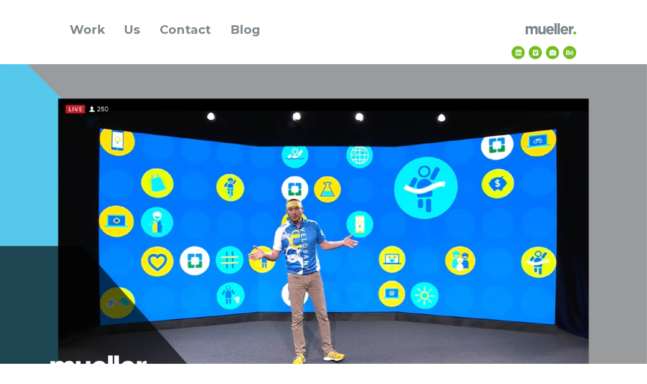

--- FILE ---
content_type: text/html; charset=UTF-8
request_url: https://gregmueller.com/velosano-virtual-event/
body_size: 22340
content:
<!DOCTYPE html>
<html lang="en-US">
<head>
<meta charset="UTF-8">
<meta name="viewport" content="width=device-width, initial-scale=1">
<link rel="profile" href="https://gmpg.org/xfn/11">

<meta name='robots' content='index, follow, max-image-preview:large, max-snippet:-1, max-video-preview:-1' />
	<style>img:is([sizes="auto" i], [sizes^="auto," i]) { contain-intrinsic-size: 3000px 1500px }</style>
	
	<title>VeloSano Virtual Event - Mueller Design</title>
	<link rel="canonical" href="https://gregmueller.com/velosano-virtual-event/" />
	<meta property="og:locale" content="en_US" />
	<meta property="og:type" content="article" />
	<meta property="og:title" content="VeloSano Virtual Event - Mueller Design" />
	<meta property="og:description" content="We&#8217;re thankful to be a part of such a great group and mission. VeloSano is a year-round initiative to raise money for...Continue Reading" />
	<meta property="og:url" content="https://gregmueller.com/velosano-virtual-event/" />
	<meta property="og:site_name" content="Mueller Design" />
	<meta property="article:published_time" content="2021-02-28T02:54:12+00:00" />
	<meta property="article:modified_time" content="2021-09-28T19:21:29+00:00" />
	<meta property="og:image" content="https://gregmueller.com/wp-content/uploads/2021/04/MD-WEB-Blog-Graphics-210411_1622-96.png" />
	<meta property="og:image:width" content="1707" />
	<meta property="og:image:height" content="960" />
	<meta property="og:image:type" content="image/png" />
	<meta name="author" content="Eric Castle" />
	<meta name="twitter:card" content="summary_large_image" />
	<meta name="twitter:label1" content="Written by" />
	<meta name="twitter:data1" content="Eric Castle" />
	<meta name="twitter:label2" content="Est. reading time" />
	<meta name="twitter:data2" content="1 minute" />
	<script type="application/ld+json" class="yoast-schema-graph">{"@context":"https://schema.org","@graph":[{"@type":"Article","@id":"https://gregmueller.com/velosano-virtual-event/#article","isPartOf":{"@id":"https://gregmueller.com/velosano-virtual-event/"},"author":{"name":"Eric Castle","@id":"https://gregmueller.com/#/schema/person/a570dc2d26454cca5f736fb4de32de72"},"headline":"VeloSano Virtual Event","datePublished":"2021-02-28T02:54:12+00:00","dateModified":"2021-09-28T19:21:29+00:00","mainEntityOfPage":{"@id":"https://gregmueller.com/velosano-virtual-event/"},"wordCount":72,"commentCount":0,"publisher":{"@id":"https://gregmueller.com/#organization"},"image":{"@id":"https://gregmueller.com/velosano-virtual-event/#primaryimage"},"thumbnailUrl":"https://gregmueller.com/wp-content/uploads/2021/04/MD-WEB-Blog-Graphics-210411_1622-96.png","articleSection":["Video"],"inLanguage":"en-US","potentialAction":[{"@type":"CommentAction","name":"Comment","target":["https://gregmueller.com/velosano-virtual-event/#respond"]}]},{"@type":"WebPage","@id":"https://gregmueller.com/velosano-virtual-event/","url":"https://gregmueller.com/velosano-virtual-event/","name":"VeloSano Virtual Event - Mueller Design","isPartOf":{"@id":"https://gregmueller.com/#website"},"primaryImageOfPage":{"@id":"https://gregmueller.com/velosano-virtual-event/#primaryimage"},"image":{"@id":"https://gregmueller.com/velosano-virtual-event/#primaryimage"},"thumbnailUrl":"https://gregmueller.com/wp-content/uploads/2021/04/MD-WEB-Blog-Graphics-210411_1622-96.png","datePublished":"2021-02-28T02:54:12+00:00","dateModified":"2021-09-28T19:21:29+00:00","breadcrumb":{"@id":"https://gregmueller.com/velosano-virtual-event/#breadcrumb"},"inLanguage":"en-US","potentialAction":[{"@type":"ReadAction","target":["https://gregmueller.com/velosano-virtual-event/"]}]},{"@type":"ImageObject","inLanguage":"en-US","@id":"https://gregmueller.com/velosano-virtual-event/#primaryimage","url":"https://gregmueller.com/wp-content/uploads/2021/04/MD-WEB-Blog-Graphics-210411_1622-96.png","contentUrl":"https://gregmueller.com/wp-content/uploads/2021/04/MD-WEB-Blog-Graphics-210411_1622-96.png","width":1707,"height":960},{"@type":"BreadcrumbList","@id":"https://gregmueller.com/velosano-virtual-event/#breadcrumb","itemListElement":[{"@type":"ListItem","position":1,"name":"Home","item":"https://gregmueller.com/"},{"@type":"ListItem","position":2,"name":"Blog","item":"https://gregmueller.com/blog/"},{"@type":"ListItem","position":3,"name":"VeloSano Virtual Event"}]},{"@type":"WebSite","@id":"https://gregmueller.com/#website","url":"https://gregmueller.com/","name":"Mueller Design","description":"Yes, we can do that.","publisher":{"@id":"https://gregmueller.com/#organization"},"potentialAction":[{"@type":"SearchAction","target":{"@type":"EntryPoint","urlTemplate":"https://gregmueller.com/?s={search_term_string}"},"query-input":"required name=search_term_string"}],"inLanguage":"en-US"},{"@type":"Organization","@id":"https://gregmueller.com/#organization","name":"Mueller Design","url":"https://gregmueller.com/","sameAs":[],"logo":{"@type":"ImageObject","inLanguage":"en-US","@id":"https://gregmueller.com/#/schema/logo/image/","url":"https://gregmueller.com/wp-content/uploads/2020/02/MD-LOGO-Umlaut-180525_1032-U-150-01.png","contentUrl":"https://gregmueller.com/wp-content/uploads/2020/02/MD-LOGO-Umlaut-180525_1032-U-150-01.png","width":751,"height":750,"caption":"Mueller Design"},"image":{"@id":"https://gregmueller.com/#/schema/logo/image/"}},{"@type":"Person","@id":"https://gregmueller.com/#/schema/person/a570dc2d26454cca5f736fb4de32de72","name":"Eric Castle","image":{"@type":"ImageObject","inLanguage":"en-US","@id":"https://gregmueller.com/#/schema/person/image/","url":"https://secure.gravatar.com/avatar/4b59bdf7b39457791d64bc40f92a52d42c65f1b90cc4282f5f2c8843bad0bdc2?s=96&d=mm&r=g","contentUrl":"https://secure.gravatar.com/avatar/4b59bdf7b39457791d64bc40f92a52d42c65f1b90cc4282f5f2c8843bad0bdc2?s=96&d=mm&r=g","caption":"Eric Castle"},"sameAs":["https://gregmueller1.wpengine.com/"],"url":"https://gregmueller.com/author/eric/"}]}</script>


<link rel='dns-prefetch' href='//cdnjs.cloudflare.com' />
<link rel='dns-prefetch' href='//www.googletagmanager.com' />
<link rel='dns-prefetch' href='//fonts.googleapis.com' />
<link rel="alternate" type="application/rss+xml" title="Mueller Design &raquo; Feed" href="https://gregmueller.com/feed/" />
<link rel="alternate" type="application/rss+xml" title="Mueller Design &raquo; Comments Feed" href="https://gregmueller.com/comments/feed/" />
<link rel="alternate" type="application/rss+xml" title="Mueller Design &raquo; VeloSano Virtual Event Comments Feed" href="https://gregmueller.com/velosano-virtual-event/feed/" />
<script>
window._wpemojiSettings = {"baseUrl":"https:\/\/s.w.org\/images\/core\/emoji\/16.0.1\/72x72\/","ext":".png","svgUrl":"https:\/\/s.w.org\/images\/core\/emoji\/16.0.1\/svg\/","svgExt":".svg","source":{"concatemoji":"https:\/\/gregmueller.com\/wp-includes\/js\/wp-emoji-release.min.js?ver=6.8.3"}};
/*! This file is auto-generated */
!function(s,n){var o,i,e;function c(e){try{var t={supportTests:e,timestamp:(new Date).valueOf()};sessionStorage.setItem(o,JSON.stringify(t))}catch(e){}}function p(e,t,n){e.clearRect(0,0,e.canvas.width,e.canvas.height),e.fillText(t,0,0);var t=new Uint32Array(e.getImageData(0,0,e.canvas.width,e.canvas.height).data),a=(e.clearRect(0,0,e.canvas.width,e.canvas.height),e.fillText(n,0,0),new Uint32Array(e.getImageData(0,0,e.canvas.width,e.canvas.height).data));return t.every(function(e,t){return e===a[t]})}function u(e,t){e.clearRect(0,0,e.canvas.width,e.canvas.height),e.fillText(t,0,0);for(var n=e.getImageData(16,16,1,1),a=0;a<n.data.length;a++)if(0!==n.data[a])return!1;return!0}function f(e,t,n,a){switch(t){case"flag":return n(e,"\ud83c\udff3\ufe0f\u200d\u26a7\ufe0f","\ud83c\udff3\ufe0f\u200b\u26a7\ufe0f")?!1:!n(e,"\ud83c\udde8\ud83c\uddf6","\ud83c\udde8\u200b\ud83c\uddf6")&&!n(e,"\ud83c\udff4\udb40\udc67\udb40\udc62\udb40\udc65\udb40\udc6e\udb40\udc67\udb40\udc7f","\ud83c\udff4\u200b\udb40\udc67\u200b\udb40\udc62\u200b\udb40\udc65\u200b\udb40\udc6e\u200b\udb40\udc67\u200b\udb40\udc7f");case"emoji":return!a(e,"\ud83e\udedf")}return!1}function g(e,t,n,a){var r="undefined"!=typeof WorkerGlobalScope&&self instanceof WorkerGlobalScope?new OffscreenCanvas(300,150):s.createElement("canvas"),o=r.getContext("2d",{willReadFrequently:!0}),i=(o.textBaseline="top",o.font="600 32px Arial",{});return e.forEach(function(e){i[e]=t(o,e,n,a)}),i}function t(e){var t=s.createElement("script");t.src=e,t.defer=!0,s.head.appendChild(t)}"undefined"!=typeof Promise&&(o="wpEmojiSettingsSupports",i=["flag","emoji"],n.supports={everything:!0,everythingExceptFlag:!0},e=new Promise(function(e){s.addEventListener("DOMContentLoaded",e,{once:!0})}),new Promise(function(t){var n=function(){try{var e=JSON.parse(sessionStorage.getItem(o));if("object"==typeof e&&"number"==typeof e.timestamp&&(new Date).valueOf()<e.timestamp+604800&&"object"==typeof e.supportTests)return e.supportTests}catch(e){}return null}();if(!n){if("undefined"!=typeof Worker&&"undefined"!=typeof OffscreenCanvas&&"undefined"!=typeof URL&&URL.createObjectURL&&"undefined"!=typeof Blob)try{var e="postMessage("+g.toString()+"("+[JSON.stringify(i),f.toString(),p.toString(),u.toString()].join(",")+"));",a=new Blob([e],{type:"text/javascript"}),r=new Worker(URL.createObjectURL(a),{name:"wpTestEmojiSupports"});return void(r.onmessage=function(e){c(n=e.data),r.terminate(),t(n)})}catch(e){}c(n=g(i,f,p,u))}t(n)}).then(function(e){for(var t in e)n.supports[t]=e[t],n.supports.everything=n.supports.everything&&n.supports[t],"flag"!==t&&(n.supports.everythingExceptFlag=n.supports.everythingExceptFlag&&n.supports[t]);n.supports.everythingExceptFlag=n.supports.everythingExceptFlag&&!n.supports.flag,n.DOMReady=!1,n.readyCallback=function(){n.DOMReady=!0}}).then(function(){return e}).then(function(){var e;n.supports.everything||(n.readyCallback(),(e=n.source||{}).concatemoji?t(e.concatemoji):e.wpemoji&&e.twemoji&&(t(e.twemoji),t(e.wpemoji)))}))}((window,document),window._wpemojiSettings);
</script>
<link rel='stylesheet' id='astra-theme-css-css' href='https://gregmueller.com/wp-content/themes/astra/assets/css/minified/style.min.css?ver=3.9.1' media='all' />
<style id='astra-theme-css-inline-css'>
.ast-no-sidebar .entry-content .alignfull {margin-left: calc( -50vw + 50%);margin-right: calc( -50vw + 50%);max-width: 100vw;width: 100vw;}.ast-no-sidebar .entry-content .alignwide {margin-left: calc(-41vw + 50%);margin-right: calc(-41vw + 50%);max-width: unset;width: unset;}.ast-no-sidebar .entry-content .alignfull .alignfull,.ast-no-sidebar .entry-content .alignfull .alignwide,.ast-no-sidebar .entry-content .alignwide .alignfull,.ast-no-sidebar .entry-content .alignwide .alignwide,.ast-no-sidebar .entry-content .wp-block-column .alignfull,.ast-no-sidebar .entry-content .wp-block-column .alignwide{width: 100%;margin-left: auto;margin-right: auto;}.wp-block-gallery,.blocks-gallery-grid {margin: 0;}.wp-block-separator {max-width: 100px;}.wp-block-separator.is-style-wide,.wp-block-separator.is-style-dots {max-width: none;}.entry-content .has-2-columns .wp-block-column:first-child {padding-right: 10px;}.entry-content .has-2-columns .wp-block-column:last-child {padding-left: 10px;}@media (max-width: 782px) {.entry-content .wp-block-columns .wp-block-column {flex-basis: 100%;}.entry-content .has-2-columns .wp-block-column:first-child {padding-right: 0;}.entry-content .has-2-columns .wp-block-column:last-child {padding-left: 0;}}body .entry-content .wp-block-latest-posts {margin-left: 0;}body .entry-content .wp-block-latest-posts li {list-style: none;}.ast-no-sidebar .ast-container .entry-content .wp-block-latest-posts {margin-left: 0;}.ast-header-break-point .entry-content .alignwide {margin-left: auto;margin-right: auto;}.entry-content .blocks-gallery-item img {margin-bottom: auto;}.wp-block-pullquote {border-top: 4px solid #555d66;border-bottom: 4px solid #555d66;color: #40464d;}:root{--ast-container-default-xlg-padding:6.67em;--ast-container-default-lg-padding:5.67em;--ast-container-default-slg-padding:4.34em;--ast-container-default-md-padding:3.34em;--ast-container-default-sm-padding:6.67em;--ast-container-default-xs-padding:2.4em;--ast-container-default-xxs-padding:1.4em;}html{font-size:112.5%;}a,.page-title{color:#7c868c;}a:hover,a:focus{color:var(--ast-global-color-1);}body,button,input,select,textarea,.ast-button,.ast-custom-button{font-family:'Montserrat',sans-serif;font-weight:400;font-size:18px;font-size:1rem;line-height:2;}blockquote{color:var(--ast-global-color-3);}h1,.entry-content h1,h2,.entry-content h2,h3,.entry-content h3,h4,.entry-content h4,h5,.entry-content h5,h6,.entry-content h6,.site-title,.site-title a{font-family:'Montserrat',sans-serif;font-weight:700;}.site-title{font-size:35px;font-size:1.94444444444rem;display:block;}.ast-archive-description .ast-archive-title{font-size:40px;font-size:2.22222222222rem;}.site-header .site-description{font-size:15px;font-size:0.833333333333rem;display:none;}.entry-title{font-size:30px;font-size:1.66666666667rem;}h1,.entry-content h1{font-size:60px;font-size:3.33333333333rem;font-family:'Montserrat',sans-serif;}h2,.entry-content h2{font-size:60px;font-size:3.33333333333rem;font-weight:300;font-family:'Montserrat',sans-serif;}h3,.entry-content h3{font-size:30px;font-size:1.66666666667rem;font-family:'Montserrat',sans-serif;}h4,.entry-content h4{font-size:24px;font-size:1.33333333333rem;font-family:'Montserrat',sans-serif;}h5,.entry-content h5{font-size:18px;font-size:1rem;font-family:'Montserrat',sans-serif;}h6,.entry-content h6{font-size:15px;font-size:0.833333333333rem;font-family:'Montserrat',sans-serif;}.ast-single-post .entry-title,.page-title{font-size:30px;font-size:1.66666666667rem;}::selection{background-color:var(--ast-global-color-0);color:#ffffff;}body,h1,.entry-title a,.entry-content h1,h2,.entry-content h2,h3,.entry-content h3,h4,.entry-content h4,h5,.entry-content h5,h6,.entry-content h6{color:var(--ast-global-color-3);}.tagcloud a:hover,.tagcloud a:focus,.tagcloud a.current-item{color:#000000;border-color:#7c868c;background-color:#7c868c;}input:focus,input[type="text"]:focus,input[type="email"]:focus,input[type="url"]:focus,input[type="password"]:focus,input[type="reset"]:focus,input[type="search"]:focus,textarea:focus{border-color:#7c868c;}input[type="radio"]:checked,input[type=reset],input[type="checkbox"]:checked,input[type="checkbox"]:hover:checked,input[type="checkbox"]:focus:checked,input[type=range]::-webkit-slider-thumb{border-color:#7c868c;background-color:#7c868c;box-shadow:none;}.site-footer a:hover + .post-count,.site-footer a:focus + .post-count{background:#7c868c;border-color:#7c868c;}.single .nav-links .nav-previous,.single .nav-links .nav-next{color:#7c868c;}.entry-meta,.entry-meta *{line-height:1.45;color:#7c868c;}.entry-meta a:hover,.entry-meta a:hover *,.entry-meta a:focus,.entry-meta a:focus *,.page-links > .page-link,.page-links .page-link:hover,.post-navigation a:hover{color:var(--ast-global-color-1);}#cat option,.secondary .calendar_wrap thead a,.secondary .calendar_wrap thead a:visited{color:#7c868c;}.secondary .calendar_wrap #today,.ast-progress-val span{background:#7c868c;}.secondary a:hover + .post-count,.secondary a:focus + .post-count{background:#7c868c;border-color:#7c868c;}.calendar_wrap #today > a{color:#000000;}.page-links .page-link,.single .post-navigation a{color:#7c868c;}.widget-title{font-size:25px;font-size:1.38888888889rem;color:var(--ast-global-color-3);}.single .ast-author-details .author-title{color:var(--ast-global-color-1);}.main-header-menu .menu-link,.ast-header-custom-item a{color:var(--ast-global-color-3);}.main-header-menu .menu-item:hover > .menu-link,.main-header-menu .menu-item:hover > .ast-menu-toggle,.main-header-menu .ast-masthead-custom-menu-items a:hover,.main-header-menu .menu-item.focus > .menu-link,.main-header-menu .menu-item.focus > .ast-menu-toggle,.main-header-menu .current-menu-item > .menu-link,.main-header-menu .current-menu-ancestor > .menu-link,.main-header-menu .current-menu-item > .ast-menu-toggle,.main-header-menu .current-menu-ancestor > .ast-menu-toggle{color:#7c868c;}.header-main-layout-3 .ast-main-header-bar-alignment{margin-right:auto;}.header-main-layout-2 .site-header-section-left .ast-site-identity{text-align:left;}.ast-logo-title-inline .site-logo-img{padding-right:1em;}.site-logo-img img{ transition:all 0.2s linear;}.ast-header-break-point .ast-mobile-menu-buttons-minimal.menu-toggle{background:transparent;color:var(--ast-global-color-0);}.ast-header-break-point .ast-mobile-menu-buttons-outline.menu-toggle{background:transparent;border:1px solid var(--ast-global-color-0);color:var(--ast-global-color-0);}.ast-header-break-point .ast-mobile-menu-buttons-fill.menu-toggle{background:var(--ast-global-color-0);}.ast-page-builder-template .hentry {margin: 0;}.ast-page-builder-template .site-content > .ast-container {max-width: 100%;padding: 0;}.ast-page-builder-template .site-content #primary {padding: 0;margin: 0;}.ast-page-builder-template .no-results {text-align: center;margin: 4em auto;}.ast-page-builder-template .ast-pagination {padding: 2em;}.ast-page-builder-template .entry-header.ast-no-title.ast-no-thumbnail {margin-top: 0;}.ast-page-builder-template .entry-header.ast-header-without-markup {margin-top: 0;margin-bottom: 0;}.ast-page-builder-template .entry-header.ast-no-title.ast-no-meta {margin-bottom: 0;}.ast-page-builder-template.single .post-navigation {padding-bottom: 2em;}.ast-page-builder-template.single-post .site-content > .ast-container {max-width: 100%;}.ast-page-builder-template .entry-header {margin-top: 4em;margin-left: auto;margin-right: auto;padding-left: 20px;padding-right: 20px;}.single.ast-page-builder-template .entry-header {padding-left: 20px;padding-right: 20px;}.ast-page-builder-template .ast-archive-description {margin: 4em auto 0;padding-left: 20px;padding-right: 20px;}.ast-page-builder-template.ast-no-sidebar .entry-content .alignwide {margin-left: 0;margin-right: 0;}.footer-adv .footer-adv-overlay{border-top-style:solid;border-top-color:#7a7a7a;}.wp-block-buttons.aligncenter{justify-content:center;}@media (max-width:782px){.entry-content .wp-block-columns .wp-block-column{margin-left:0px;}}.wp-block-image.aligncenter{margin-left:auto;margin-right:auto;}.wp-block-table.aligncenter{margin-left:auto;margin-right:auto;}@media (max-width:768px){.ast-separate-container #primary,.ast-separate-container #secondary{padding:1.5em 0;}#primary,#secondary{padding:1.5em 0;margin:0;}.ast-left-sidebar #content > .ast-container{display:flex;flex-direction:column-reverse;width:100%;}.ast-separate-container .ast-article-post,.ast-separate-container .ast-article-single{padding:1.5em 2.14em;}.ast-author-box img.avatar{margin:20px 0 0 0;}}@media (min-width:769px){.ast-separate-container.ast-right-sidebar #primary,.ast-separate-container.ast-left-sidebar #primary{border:0;}.search-no-results.ast-separate-container #primary{margin-bottom:4em;}}.menu-toggle,button,.ast-button,.ast-custom-button,.button,input#submit,input[type="button"],input[type="submit"],input[type="reset"]{color:#ffffff;border-color:var(--ast-global-color-0);background-color:var(--ast-global-color-0);border-radius:2px;padding-top:10px;padding-right:40px;padding-bottom:10px;padding-left:40px;font-family:inherit;font-weight:inherit;}button:focus,.menu-toggle:hover,button:hover,.ast-button:hover,.ast-custom-button:hover .button:hover,.ast-custom-button:hover,input[type=reset]:hover,input[type=reset]:focus,input#submit:hover,input#submit:focus,input[type="button"]:hover,input[type="button"]:focus,input[type="submit"]:hover,input[type="submit"]:focus{color:#ffffff;background-color:var(--ast-global-color-1);border-color:var(--ast-global-color-1);}@media (min-width:544px){.ast-container{max-width:100%;}}@media (max-width:544px){.ast-separate-container .ast-article-post,.ast-separate-container .ast-article-single,.ast-separate-container .comments-title,.ast-separate-container .ast-archive-description{padding:1.5em 1em;}.ast-separate-container #content .ast-container{padding-left:0.54em;padding-right:0.54em;}.ast-separate-container .ast-comment-list li.depth-1{padding:1.5em 1em;margin-bottom:1.5em;}.ast-separate-container .ast-comment-list .bypostauthor{padding:.5em;}.ast-search-menu-icon.ast-dropdown-active .search-field{width:170px;}.site-branding img,.site-header .site-logo-img .custom-logo-link img{max-width:100%;}}@media (max-width:768px){.ast-mobile-header-stack .main-header-bar .ast-search-menu-icon{display:inline-block;}.ast-header-break-point.ast-header-custom-item-outside .ast-mobile-header-stack .main-header-bar .ast-search-icon{margin:0;}.ast-comment-avatar-wrap img{max-width:2.5em;}.ast-separate-container .ast-comment-list li.depth-1{padding:1.5em 2.14em;}.ast-separate-container .comment-respond{padding:2em 2.14em;}.ast-comment-meta{padding:0 1.8888em 1.3333em;}}@media (min-width:545px){.ast-page-builder-template .comments-area,.single.ast-page-builder-template .entry-header,.single.ast-page-builder-template .post-navigation,.single.ast-page-builder-template .ast-single-related-posts-container{max-width:1240px;margin-left:auto;margin-right:auto;}}.ast-no-sidebar.ast-separate-container .entry-content .alignfull {margin-left: -6.67em;margin-right: -6.67em;width: auto;}@media (max-width: 1200px) {.ast-no-sidebar.ast-separate-container .entry-content .alignfull {margin-left: -2.4em;margin-right: -2.4em;}}@media (max-width: 768px) {.ast-no-sidebar.ast-separate-container .entry-content .alignfull {margin-left: -2.14em;margin-right: -2.14em;}}@media (max-width: 544px) {.ast-no-sidebar.ast-separate-container .entry-content .alignfull {margin-left: -1em;margin-right: -1em;}}.ast-no-sidebar.ast-separate-container .entry-content .alignwide {margin-left: -20px;margin-right: -20px;}.ast-no-sidebar.ast-separate-container .entry-content .wp-block-column .alignfull,.ast-no-sidebar.ast-separate-container .entry-content .wp-block-column .alignwide {margin-left: auto;margin-right: auto;width: 100%;}@media (max-width:768px){.site-title{display:block;}.ast-archive-description .ast-archive-title{font-size:40px;}.site-header .site-description{display:none;}.entry-title{font-size:30px;}h1,.entry-content h1{font-size:55px;}h2,.entry-content h2{font-size:55px;}h3,.entry-content h3{font-size:25px;}h4,.entry-content h4{font-size:22px;font-size:1.22222222222rem;}h5,.entry-content h5{font-size:16px;font-size:0.888888888889rem;}h6,.entry-content h6{font-size:15px;font-size:0.833333333333rem;}.ast-single-post .entry-title,.page-title{font-size:30px;}}@media (max-width:544px){.widget-title{font-size:22px;font-size:1.375rem;}body,button,input,select,textarea,.ast-button,.ast-custom-button{font-size:16px;font-size:0.888888888889rem;}#secondary,#secondary button,#secondary input,#secondary select,#secondary textarea{font-size:16px;font-size:0.888888888889rem;}.site-title{display:block;}.ast-archive-description .ast-archive-title{font-size:40px;}.site-header .site-description{display:none;}.entry-title{font-size:30px;}h1,.entry-content h1{font-size:40px;}h2,.entry-content h2{font-size:30px;}h3,.entry-content h3{font-size:25px;}h4,.entry-content h4{font-size:20px;font-size:1.11111111111rem;}h5,.entry-content h5{font-size:15px;font-size:0.833333333333rem;}h6,.entry-content h6{font-size:13px;font-size:0.722222222222rem;}.ast-single-post .entry-title,.page-title{font-size:30px;}}@media (max-width:768px){html{font-size:102.6%;}}@media (max-width:544px){html{font-size:112.5%;}}@media (min-width:769px){.ast-container{max-width:1240px;}}@font-face {font-family: "Astra";src: url(https://gregmueller.com/wp-content/themes/astra/assets/fonts/astra.woff) format("woff"),url(https://gregmueller.com/wp-content/themes/astra/assets/fonts/astra.ttf) format("truetype"),url(https://gregmueller.com/wp-content/themes/astra/assets/fonts/astra.svg#astra) format("svg");font-weight: normal;font-style: normal;font-display: fallback;}@media (max-width:921px) {.main-header-bar .main-header-bar-navigation{display:none;}}.ast-desktop .main-header-menu.submenu-with-border .sub-menu,.ast-desktop .main-header-menu.submenu-with-border .astra-full-megamenu-wrapper{border-color:var(--ast-global-color-0);}.ast-desktop .main-header-menu.submenu-with-border .sub-menu{border-top-width:2px;border-right-width:0px;border-left-width:0px;border-bottom-width:0px;border-style:solid;}.ast-desktop .main-header-menu.submenu-with-border .sub-menu .sub-menu{top:-2px;}.ast-desktop .main-header-menu.submenu-with-border .sub-menu .menu-link,.ast-desktop .main-header-menu.submenu-with-border .children .menu-link{border-bottom-width:0px;border-style:solid;border-color:#eaeaea;}@media (min-width:769px){.main-header-menu .sub-menu .menu-item.ast-left-align-sub-menu:hover > .sub-menu,.main-header-menu .sub-menu .menu-item.ast-left-align-sub-menu.focus > .sub-menu{margin-left:-0px;}}.ast-small-footer{border-top-style:solid;border-top-width:1px;border-top-color:#7a7a7a;}.ast-small-footer-wrap{text-align:center;}.ast-header-break-point.ast-header-custom-item-inside .main-header-bar .main-header-bar-navigation .ast-search-icon {display: none;}.ast-header-break-point.ast-header-custom-item-inside .main-header-bar .ast-search-menu-icon .search-form {padding: 0;display: block;overflow: hidden;}.ast-header-break-point .ast-header-custom-item .widget:last-child {margin-bottom: 1em;}.ast-header-custom-item .widget {margin: 0.5em;display: inline-block;vertical-align: middle;}.ast-header-custom-item .widget p {margin-bottom: 0;}.ast-header-custom-item .widget li {width: auto;}.ast-header-custom-item-inside .button-custom-menu-item .menu-link {display: none;}.ast-header-custom-item-inside.ast-header-break-point .button-custom-menu-item .ast-custom-button-link {display: none;}.ast-header-custom-item-inside.ast-header-break-point .button-custom-menu-item .menu-link {display: block;}.ast-header-break-point.ast-header-custom-item-outside .main-header-bar .ast-search-icon {margin-right: 1em;}.ast-header-break-point.ast-header-custom-item-inside .main-header-bar .ast-search-menu-icon .search-field,.ast-header-break-point.ast-header-custom-item-inside .main-header-bar .ast-search-menu-icon.ast-inline-search .search-field {width: 100%;padding-right: 5.5em;}.ast-header-break-point.ast-header-custom-item-inside .main-header-bar .ast-search-menu-icon .search-submit {display: block;position: absolute;height: 100%;top: 0;right: 0;padding: 0 1em;border-radius: 0;}.ast-header-break-point .ast-header-custom-item .ast-masthead-custom-menu-items {padding-left: 20px;padding-right: 20px;margin-bottom: 1em;margin-top: 1em;}.ast-header-custom-item-inside.ast-header-break-point .button-custom-menu-item {padding-left: 0;padding-right: 0;margin-top: 0;margin-bottom: 0;}.astra-icon-down_arrow::after {content: "\e900";font-family: Astra;}.astra-icon-close::after {content: "\e5cd";font-family: Astra;}.astra-icon-drag_handle::after {content: "\e25d";font-family: Astra;}.astra-icon-format_align_justify::after {content: "\e235";font-family: Astra;}.astra-icon-menu::after {content: "\e5d2";font-family: Astra;}.astra-icon-reorder::after {content: "\e8fe";font-family: Astra;}.astra-icon-search::after {content: "\e8b6";font-family: Astra;}.astra-icon-zoom_in::after {content: "\e56b";font-family: Astra;}.astra-icon-check-circle::after {content: "\e901";font-family: Astra;}.astra-icon-shopping-cart::after {content: "\f07a";font-family: Astra;}.astra-icon-shopping-bag::after {content: "\f290";font-family: Astra;}.astra-icon-shopping-basket::after {content: "\f291";font-family: Astra;}.astra-icon-circle-o::after {content: "\e903";font-family: Astra;}.astra-icon-certificate::after {content: "\e902";font-family: Astra;}blockquote {padding: 1.2em;}:root .has-ast-global-color-0-color{color:var(--ast-global-color-0);}:root .has-ast-global-color-0-background-color{background-color:var(--ast-global-color-0);}:root .wp-block-button .has-ast-global-color-0-color{color:var(--ast-global-color-0);}:root .wp-block-button .has-ast-global-color-0-background-color{background-color:var(--ast-global-color-0);}:root .has-ast-global-color-1-color{color:var(--ast-global-color-1);}:root .has-ast-global-color-1-background-color{background-color:var(--ast-global-color-1);}:root .wp-block-button .has-ast-global-color-1-color{color:var(--ast-global-color-1);}:root .wp-block-button .has-ast-global-color-1-background-color{background-color:var(--ast-global-color-1);}:root .has-ast-global-color-2-color{color:var(--ast-global-color-2);}:root .has-ast-global-color-2-background-color{background-color:var(--ast-global-color-2);}:root .wp-block-button .has-ast-global-color-2-color{color:var(--ast-global-color-2);}:root .wp-block-button .has-ast-global-color-2-background-color{background-color:var(--ast-global-color-2);}:root .has-ast-global-color-3-color{color:var(--ast-global-color-3);}:root .has-ast-global-color-3-background-color{background-color:var(--ast-global-color-3);}:root .wp-block-button .has-ast-global-color-3-color{color:var(--ast-global-color-3);}:root .wp-block-button .has-ast-global-color-3-background-color{background-color:var(--ast-global-color-3);}:root .has-ast-global-color-4-color{color:var(--ast-global-color-4);}:root .has-ast-global-color-4-background-color{background-color:var(--ast-global-color-4);}:root .wp-block-button .has-ast-global-color-4-color{color:var(--ast-global-color-4);}:root .wp-block-button .has-ast-global-color-4-background-color{background-color:var(--ast-global-color-4);}:root .has-ast-global-color-5-color{color:var(--ast-global-color-5);}:root .has-ast-global-color-5-background-color{background-color:var(--ast-global-color-5);}:root .wp-block-button .has-ast-global-color-5-color{color:var(--ast-global-color-5);}:root .wp-block-button .has-ast-global-color-5-background-color{background-color:var(--ast-global-color-5);}:root .has-ast-global-color-6-color{color:var(--ast-global-color-6);}:root .has-ast-global-color-6-background-color{background-color:var(--ast-global-color-6);}:root .wp-block-button .has-ast-global-color-6-color{color:var(--ast-global-color-6);}:root .wp-block-button .has-ast-global-color-6-background-color{background-color:var(--ast-global-color-6);}:root .has-ast-global-color-7-color{color:var(--ast-global-color-7);}:root .has-ast-global-color-7-background-color{background-color:var(--ast-global-color-7);}:root .wp-block-button .has-ast-global-color-7-color{color:var(--ast-global-color-7);}:root .wp-block-button .has-ast-global-color-7-background-color{background-color:var(--ast-global-color-7);}:root .has-ast-global-color-8-color{color:var(--ast-global-color-8);}:root .has-ast-global-color-8-background-color{background-color:var(--ast-global-color-8);}:root .wp-block-button .has-ast-global-color-8-color{color:var(--ast-global-color-8);}:root .wp-block-button .has-ast-global-color-8-background-color{background-color:var(--ast-global-color-8);}:root{--ast-global-color-0:#0170B9;--ast-global-color-1:#3a3a3a;--ast-global-color-2:#3a3a3a;--ast-global-color-3:#4B4F58;--ast-global-color-4:#F5F5F5;--ast-global-color-5:#FFFFFF;--ast-global-color-6:#E5E5E5;--ast-global-color-7:#424242;--ast-global-color-8:#000000;}:root {--ast-border-color : #dddddd;}.ast-breadcrumbs .trail-browse,.ast-breadcrumbs .trail-items,.ast-breadcrumbs .trail-items li{display:inline-block;margin:0;padding:0;border:none;background:inherit;text-indent:0;}.ast-breadcrumbs .trail-browse{font-size:inherit;font-style:inherit;font-weight:inherit;color:inherit;}.ast-breadcrumbs .trail-items{list-style:none;}.trail-items li::after{padding:0 0.3em;content:"\00bb";}.trail-items li:last-of-type::after{display:none;}h1,.entry-content h1,h2,.entry-content h2,h3,.entry-content h3,h4,.entry-content h4,h5,.entry-content h5,h6,.entry-content h6{color:var(--ast-global-color-2);}.elementor-template-full-width .ast-container{display:block;}@media (max-width:544px){.elementor-element .elementor-wc-products .woocommerce[class*="columns-"] ul.products li.product{width:auto;margin:0;}.elementor-element .woocommerce .woocommerce-result-count{float:none;}}.ast-header-break-point .main-header-bar{border-bottom-width:1px;}@media (min-width:769px){.main-header-bar{border-bottom-width:1px;}}.main-header-menu .menu-item,#astra-footer-menu .menu-item,.main-header-bar .ast-masthead-custom-menu-items{-js-display:flex;display:flex;-webkit-box-pack:center;-webkit-justify-content:center;-moz-box-pack:center;-ms-flex-pack:center;justify-content:center;-webkit-box-orient:vertical;-webkit-box-direction:normal;-webkit-flex-direction:column;-moz-box-orient:vertical;-moz-box-direction:normal;-ms-flex-direction:column;flex-direction:column;}.main-header-menu > .menu-item > .menu-link,#astra-footer-menu > .menu-item > .menu-link{height:100%;-webkit-box-align:center;-webkit-align-items:center;-moz-box-align:center;-ms-flex-align:center;align-items:center;-js-display:flex;display:flex;}.ast-primary-menu-disabled .main-header-bar .ast-masthead-custom-menu-items{flex:unset;}.main-header-menu .sub-menu .menu-item.menu-item-has-children > .menu-link:after{position:absolute;right:1em;top:50%;transform:translate(0,-50%) rotate(270deg);}.ast-header-break-point .main-header-bar .main-header-bar-navigation .page_item_has_children > .ast-menu-toggle::before,.ast-header-break-point .main-header-bar .main-header-bar-navigation .menu-item-has-children > .ast-menu-toggle::before,.ast-mobile-popup-drawer .main-header-bar-navigation .menu-item-has-children>.ast-menu-toggle::before,.ast-header-break-point .ast-mobile-header-wrap .main-header-bar-navigation .menu-item-has-children > .ast-menu-toggle::before{font-weight:bold;content:"\e900";font-family:Astra;text-decoration:inherit;display:inline-block;}.ast-header-break-point .main-navigation ul.sub-menu .menu-item .menu-link:before{content:"\e900";font-family:Astra;font-size:.65em;text-decoration:inherit;display:inline-block;transform:translate(0,-2px) rotateZ(270deg);margin-right:5px;}.widget_search .search-form:after{font-family:Astra;font-size:1.2em;font-weight:normal;content:"\e8b6";position:absolute;top:50%;right:15px;transform:translate(0,-50%);}.astra-search-icon::before{content:"\e8b6";font-family:Astra;font-style:normal;font-weight:normal;text-decoration:inherit;text-align:center;-webkit-font-smoothing:antialiased;-moz-osx-font-smoothing:grayscale;z-index:3;}.main-header-bar .main-header-bar-navigation .page_item_has_children > a:after,.main-header-bar .main-header-bar-navigation .menu-item-has-children > a:after,.site-header-focus-item .main-header-bar-navigation .menu-item-has-children > .menu-link:after{content:"\e900";display:inline-block;font-family:Astra;font-size:.6rem;font-weight:bold;text-rendering:auto;-webkit-font-smoothing:antialiased;-moz-osx-font-smoothing:grayscale;margin-left:10px;line-height:normal;}.ast-mobile-popup-drawer .main-header-bar-navigation .ast-submenu-expanded>.ast-menu-toggle::before{transform:rotateX(180deg);}.ast-header-break-point .main-header-bar-navigation .menu-item-has-children > .menu-link:after{display:none;}.ast-separate-container .blog-layout-1,.ast-separate-container .blog-layout-2,.ast-separate-container .blog-layout-3{background-color:transparent;background-image:none;}.ast-separate-container .ast-article-post{background-color:var(--ast-global-color-5);;}@media (max-width:768px){.ast-separate-container .ast-article-post{background-color:var(--ast-global-color-5);;}}@media (max-width:544px){.ast-separate-container .ast-article-post{background-color:var(--ast-global-color-5);;}}.ast-separate-container .ast-article-single:not(.ast-related-post),.ast-separate-container .comments-area .comment-respond,.ast-separate-container .comments-area .ast-comment-list li,.ast-separate-container .ast-woocommerce-container,.ast-separate-container .error-404,.ast-separate-container .no-results,.single.ast-separate-container.ast-author-meta,.ast-separate-container .related-posts-title-wrapper,.ast-separate-container.ast-two-container #secondary .widget,.ast-separate-container .comments-count-wrapper,.ast-box-layout.ast-plain-container .site-content,.ast-padded-layout.ast-plain-container .site-content,.ast-separate-container .comments-area .comments-title{background-color:var(--ast-global-color-5);;}@media (max-width:768px){.ast-separate-container .ast-article-single:not(.ast-related-post),.ast-separate-container .comments-area .comment-respond,.ast-separate-container .comments-area .ast-comment-list li,.ast-separate-container .ast-woocommerce-container,.ast-separate-container .error-404,.ast-separate-container .no-results,.single.ast-separate-container.ast-author-meta,.ast-separate-container .related-posts-title-wrapper,.ast-separate-container.ast-two-container #secondary .widget,.ast-separate-container .comments-count-wrapper,.ast-box-layout.ast-plain-container .site-content,.ast-padded-layout.ast-plain-container .site-content,.ast-separate-container .comments-area .comments-title{background-color:var(--ast-global-color-5);;}}@media (max-width:544px){.ast-separate-container .ast-article-single:not(.ast-related-post),.ast-separate-container .comments-area .comment-respond,.ast-separate-container .comments-area .ast-comment-list li,.ast-separate-container .ast-woocommerce-container,.ast-separate-container .error-404,.ast-separate-container .no-results,.single.ast-separate-container.ast-author-meta,.ast-separate-container .related-posts-title-wrapper,.ast-separate-container.ast-two-container #secondary .widget,.ast-separate-container .comments-count-wrapper,.ast-box-layout.ast-plain-container .site-content,.ast-padded-layout.ast-plain-container .site-content,.ast-separate-container .comments-area .comments-title{background-color:var(--ast-global-color-5);;}}:root{--e-global-color-astglobalcolor0:#0170B9;--e-global-color-astglobalcolor1:#3a3a3a;--e-global-color-astglobalcolor2:#3a3a3a;--e-global-color-astglobalcolor3:#4B4F58;--e-global-color-astglobalcolor4:#F5F5F5;--e-global-color-astglobalcolor5:#FFFFFF;--e-global-color-astglobalcolor6:#E5E5E5;--e-global-color-astglobalcolor7:#424242;--e-global-color-astglobalcolor8:#000000;}.comment-reply-title{font-size:29px;font-size:1.61111111111rem;}.ast-comment-meta{line-height:1.666666667;color:#7c868c;font-size:15px;font-size:0.833333333333rem;}.ast-comment-list #cancel-comment-reply-link{font-size:18px;font-size:1rem;}.comments-count-wrapper {padding: 2em 0;}.comments-count-wrapper .comments-title {font-weight: normal;word-wrap: break-word;}.ast-comment-list {margin: 0;word-wrap: break-word;padding-bottom: 0.5em;list-style: none;}.ast-comment-list li {list-style: none;}.ast-comment-list li.depth-1 .ast-comment,.ast-comment-list li.depth-2 .ast-comment {border-bottom: 1px solid #eeeeee;}.ast-comment-list .comment-respond {padding: 1em 0;border-bottom: 1px solid #eeeeee;}.ast-comment-list .comment-respond .comment-reply-title {margin-top: 0;padding-top: 0;}.ast-comment-list .comment-respond p {margin-bottom: .5em;}.ast-comment-list .ast-comment-edit-reply-wrap {-js-display: flex;display: flex;justify-content: flex-end;}.ast-comment-list .ast-edit-link {flex: 1;}.ast-comment-list .comment-awaiting-moderation {margin-bottom: 0;}.ast-comment {padding: 1em 0 ;}.ast-comment-avatar-wrap img {border-radius: 50%;}.ast-comment-content {clear: both;}.ast-comment-cite-wrap {text-align: left;}.ast-comment-cite-wrap cite {font-style: normal;}.comment-reply-title {padding-top: 1em;font-weight: normal;line-height: 1.65;}.ast-comment-meta {margin-bottom: 0.5em;}.comments-area {border-top: 1px solid #eeeeee;margin-top: 2em;}.comments-area .comment-form-comment {width: 100%;border: none;margin: 0;padding: 0;}.comments-area .comment-notes,.comments-area .comment-textarea,.comments-area .form-allowed-tags {margin-bottom: 1.5em;}.comments-area .form-submit {margin-bottom: 0;}.comments-area textarea#comment,.comments-area .ast-comment-formwrap input[type="text"] {width: 100%;border-radius: 0;vertical-align: middle;margin-bottom: 10px;}.comments-area .no-comments {margin-top: 0.5em;margin-bottom: 0.5em;}.comments-area p.logged-in-as {margin-bottom: 1em;}.ast-separate-container .comments-count-wrapper {background-color: #fff;padding: 2em 6.67em 0;}@media (max-width: 1200px) {.ast-separate-container .comments-count-wrapper {padding: 2em 3.34em;}}.ast-separate-container .comments-area {border-top: 0;}.ast-separate-container .ast-comment-list {padding-bottom: 0;}.ast-separate-container .ast-comment-list li {background-color: #fff;}.ast-separate-container .ast-comment-list li.depth-1 .children li {padding-bottom: 0;padding-top: 0;margin-bottom: 0;}.ast-separate-container .ast-comment-list li.depth-1 .ast-comment,.ast-separate-container .ast-comment-list li.depth-2 .ast-comment {border-bottom: 0;}.ast-separate-container .ast-comment-list .comment-respond {padding-top: 0;padding-bottom: 1em;background-color: transparent;}.ast-separate-container .ast-comment-list .pingback p {margin-bottom: 0;}.ast-separate-container .ast-comment-list .bypostauthor {padding: 2em;margin-bottom: 1em;}.ast-separate-container .ast-comment-list .bypostauthor li {background: transparent;margin-bottom: 0;padding: 0 0 0 2em;}.ast-separate-container .comment-reply-title {padding-top: 0;}.comment-content a {word-wrap: break-word;}.comment-form-legend {margin-bottom: unset;padding: 0 0.5em;}.ast-separate-container .ast-comment-list li.depth-1 {padding: 4em 6.67em;margin-bottom: 2em;}@media (max-width: 1200px) {.ast-separate-container .ast-comment-list li.depth-1 {padding: 3em 3.34em;}}.ast-separate-container .comment-respond {background-color: #fff;padding: 4em 6.67em;border-bottom: 0;}@media (max-width: 1200px) {.ast-separate-container .comment-respond {padding: 3em 2.34em;}}.ast-comment-list .children {margin-left: 2em;}@media (max-width: 992px) {.ast-comment-list .children {margin-left: 1em;}}.ast-comment-list #cancel-comment-reply-link {white-space: nowrap;font-size: 15px;font-size: 1rem;margin-left: 1em;}.ast-comment-avatar-wrap {float: left;clear: right;margin-right: 1.33333em;}.ast-comment-meta-wrap {float: left;clear: right;padding: 0 0 1.33333em;}.ast-comment-time .timendate,.ast-comment-time .reply {margin-right: 0.5em;}.comments-area #wp-comment-cookies-consent {margin-right: 10px;}.ast-page-builder-template .comments-area {padding-left: 20px;padding-right: 20px;margin-top: 0;margin-bottom: 2em;}.ast-separate-container .ast-comment-list .bypostauthor .bypostauthor {background: transparent;margin-bottom: 0;padding-right: 0;padding-bottom: 0;padding-top: 0;}@media (min-width:769px){.ast-separate-container .ast-comment-list li .comment-respond{padding-left:2.66666em;padding-right:2.66666em;}}@media (max-width:544px){.ast-separate-container .comments-count-wrapper{padding:1.5em 1em;}.ast-separate-container .ast-comment-list li.depth-1{padding:1.5em 1em;margin-bottom:1.5em;}.ast-separate-container .ast-comment-list .bypostauthor{padding:.5em;}.ast-separate-container .comment-respond{padding:1.5em 1em;}.ast-comment-meta{font-size:13px;font-size:0.8125rem;}.comment-reply-title{font-size:26px;font-size:1.625rem;}.ast-comment-list #cancel-comment-reply-link{font-size:16px;font-size:0.888888888889rem;}.ast-separate-container .ast-comment-list .bypostauthor li{padding:0 0 0 .5em;}.ast-comment-list .children{margin-left:0.66666em;}}@media (max-width:768px){.ast-comment-avatar-wrap img{max-width:2.5em;}.comments-area{margin-top:1.5em;}.ast-separate-container .comments-count-wrapper{padding:2em 2.14em;}.ast-separate-container .ast-comment-list li.depth-1{padding:1.5em 2.14em;}.ast-separate-container .comment-respond{padding:2em 2.14em;}}@media (max-width:768px){.ast-comment-avatar-wrap{margin-right:0.5em;}}
</style>
<link rel='stylesheet' id='astra-google-fonts-css' href='https://fonts.googleapis.com/css?family=Montserrat%3A400%2C%2C700&#038;display=fallback&#038;ver=3.9.1' media='all' />
<style id='wp-emoji-styles-inline-css'>

	img.wp-smiley, img.emoji {
		display: inline !important;
		border: none !important;
		box-shadow: none !important;
		height: 1em !important;
		width: 1em !important;
		margin: 0 0.07em !important;
		vertical-align: -0.1em !important;
		background: none !important;
		padding: 0 !important;
	}
</style>
<link rel='stylesheet' id='wp-block-library-css' href='https://gregmueller.com/wp-includes/css/dist/block-library/style.min.css?ver=6.8.3' media='all' />
<link rel='stylesheet' id='genesis-blocks-style-css-css' href='https://gregmueller.com/wp-content/plugins/genesis-page-builder/lib/genesis-blocks/dist/blocks.style.build.css?ver=1705457906' media='all' />
<style id='global-styles-inline-css'>
:root{--wp--preset--aspect-ratio--square: 1;--wp--preset--aspect-ratio--4-3: 4/3;--wp--preset--aspect-ratio--3-4: 3/4;--wp--preset--aspect-ratio--3-2: 3/2;--wp--preset--aspect-ratio--2-3: 2/3;--wp--preset--aspect-ratio--16-9: 16/9;--wp--preset--aspect-ratio--9-16: 9/16;--wp--preset--color--black: #000000;--wp--preset--color--cyan-bluish-gray: #abb8c3;--wp--preset--color--white: #ffffff;--wp--preset--color--pale-pink: #f78da7;--wp--preset--color--vivid-red: #cf2e2e;--wp--preset--color--luminous-vivid-orange: #ff6900;--wp--preset--color--luminous-vivid-amber: #fcb900;--wp--preset--color--light-green-cyan: #7bdcb5;--wp--preset--color--vivid-green-cyan: #00d084;--wp--preset--color--pale-cyan-blue: #8ed1fc;--wp--preset--color--vivid-cyan-blue: #0693e3;--wp--preset--color--vivid-purple: #9b51e0;--wp--preset--color--ast-global-color-0: var(--ast-global-color-0);--wp--preset--color--ast-global-color-1: var(--ast-global-color-1);--wp--preset--color--ast-global-color-2: var(--ast-global-color-2);--wp--preset--color--ast-global-color-3: var(--ast-global-color-3);--wp--preset--color--ast-global-color-4: var(--ast-global-color-4);--wp--preset--color--ast-global-color-5: var(--ast-global-color-5);--wp--preset--color--ast-global-color-6: var(--ast-global-color-6);--wp--preset--color--ast-global-color-7: var(--ast-global-color-7);--wp--preset--color--ast-global-color-8: var(--ast-global-color-8);--wp--preset--gradient--vivid-cyan-blue-to-vivid-purple: linear-gradient(135deg,rgba(6,147,227,1) 0%,rgb(155,81,224) 100%);--wp--preset--gradient--light-green-cyan-to-vivid-green-cyan: linear-gradient(135deg,rgb(122,220,180) 0%,rgb(0,208,130) 100%);--wp--preset--gradient--luminous-vivid-amber-to-luminous-vivid-orange: linear-gradient(135deg,rgba(252,185,0,1) 0%,rgba(255,105,0,1) 100%);--wp--preset--gradient--luminous-vivid-orange-to-vivid-red: linear-gradient(135deg,rgba(255,105,0,1) 0%,rgb(207,46,46) 100%);--wp--preset--gradient--very-light-gray-to-cyan-bluish-gray: linear-gradient(135deg,rgb(238,238,238) 0%,rgb(169,184,195) 100%);--wp--preset--gradient--cool-to-warm-spectrum: linear-gradient(135deg,rgb(74,234,220) 0%,rgb(151,120,209) 20%,rgb(207,42,186) 40%,rgb(238,44,130) 60%,rgb(251,105,98) 80%,rgb(254,248,76) 100%);--wp--preset--gradient--blush-light-purple: linear-gradient(135deg,rgb(255,206,236) 0%,rgb(152,150,240) 100%);--wp--preset--gradient--blush-bordeaux: linear-gradient(135deg,rgb(254,205,165) 0%,rgb(254,45,45) 50%,rgb(107,0,62) 100%);--wp--preset--gradient--luminous-dusk: linear-gradient(135deg,rgb(255,203,112) 0%,rgb(199,81,192) 50%,rgb(65,88,208) 100%);--wp--preset--gradient--pale-ocean: linear-gradient(135deg,rgb(255,245,203) 0%,rgb(182,227,212) 50%,rgb(51,167,181) 100%);--wp--preset--gradient--electric-grass: linear-gradient(135deg,rgb(202,248,128) 0%,rgb(113,206,126) 100%);--wp--preset--gradient--midnight: linear-gradient(135deg,rgb(2,3,129) 0%,rgb(40,116,252) 100%);--wp--preset--font-size--small: 13px;--wp--preset--font-size--medium: 20px;--wp--preset--font-size--large: 36px;--wp--preset--font-size--x-large: 42px;--wp--preset--spacing--20: 0.44rem;--wp--preset--spacing--30: 0.67rem;--wp--preset--spacing--40: 1rem;--wp--preset--spacing--50: 1.5rem;--wp--preset--spacing--60: 2.25rem;--wp--preset--spacing--70: 3.38rem;--wp--preset--spacing--80: 5.06rem;--wp--preset--shadow--natural: 6px 6px 9px rgba(0, 0, 0, 0.2);--wp--preset--shadow--deep: 12px 12px 50px rgba(0, 0, 0, 0.4);--wp--preset--shadow--sharp: 6px 6px 0px rgba(0, 0, 0, 0.2);--wp--preset--shadow--outlined: 6px 6px 0px -3px rgba(255, 255, 255, 1), 6px 6px rgba(0, 0, 0, 1);--wp--preset--shadow--crisp: 6px 6px 0px rgba(0, 0, 0, 1);}:root { --wp--style--global--content-size: var(--wp--custom--ast-content-width-size);--wp--style--global--wide-size: var(--wp--custom--ast-wide-width-size); }:where(body) { margin: 0; }.wp-site-blocks > .alignleft { float: left; margin-right: 2em; }.wp-site-blocks > .alignright { float: right; margin-left: 2em; }.wp-site-blocks > .aligncenter { justify-content: center; margin-left: auto; margin-right: auto; }:where(.wp-site-blocks) > * { margin-block-start: 2em; margin-block-end: 0; }:where(.wp-site-blocks) > :first-child { margin-block-start: 0; }:where(.wp-site-blocks) > :last-child { margin-block-end: 0; }:root { --wp--style--block-gap: 2em; }:root :where(.is-layout-flow) > :first-child{margin-block-start: 0;}:root :where(.is-layout-flow) > :last-child{margin-block-end: 0;}:root :where(.is-layout-flow) > *{margin-block-start: 2em;margin-block-end: 0;}:root :where(.is-layout-constrained) > :first-child{margin-block-start: 0;}:root :where(.is-layout-constrained) > :last-child{margin-block-end: 0;}:root :where(.is-layout-constrained) > *{margin-block-start: 2em;margin-block-end: 0;}:root :where(.is-layout-flex){gap: 2em;}:root :where(.is-layout-grid){gap: 2em;}.is-layout-flow > .alignleft{float: left;margin-inline-start: 0;margin-inline-end: 2em;}.is-layout-flow > .alignright{float: right;margin-inline-start: 2em;margin-inline-end: 0;}.is-layout-flow > .aligncenter{margin-left: auto !important;margin-right: auto !important;}.is-layout-constrained > .alignleft{float: left;margin-inline-start: 0;margin-inline-end: 2em;}.is-layout-constrained > .alignright{float: right;margin-inline-start: 2em;margin-inline-end: 0;}.is-layout-constrained > .aligncenter{margin-left: auto !important;margin-right: auto !important;}.is-layout-constrained > :where(:not(.alignleft):not(.alignright):not(.alignfull)){max-width: var(--wp--style--global--content-size);margin-left: auto !important;margin-right: auto !important;}.is-layout-constrained > .alignwide{max-width: var(--wp--style--global--wide-size);}body .is-layout-flex{display: flex;}.is-layout-flex{flex-wrap: wrap;align-items: center;}.is-layout-flex > :is(*, div){margin: 0;}body .is-layout-grid{display: grid;}.is-layout-grid > :is(*, div){margin: 0;}body{padding-top: 0px;padding-right: 0px;padding-bottom: 0px;padding-left: 0px;}a:where(:not(.wp-element-button)){text-decoration: underline;}:root :where(.wp-element-button, .wp-block-button__link){background-color: #32373c;border-width: 0;color: #fff;font-family: inherit;font-size: inherit;line-height: inherit;padding: calc(0.667em + 2px) calc(1.333em + 2px);text-decoration: none;}.has-black-color{color: var(--wp--preset--color--black) !important;}.has-cyan-bluish-gray-color{color: var(--wp--preset--color--cyan-bluish-gray) !important;}.has-white-color{color: var(--wp--preset--color--white) !important;}.has-pale-pink-color{color: var(--wp--preset--color--pale-pink) !important;}.has-vivid-red-color{color: var(--wp--preset--color--vivid-red) !important;}.has-luminous-vivid-orange-color{color: var(--wp--preset--color--luminous-vivid-orange) !important;}.has-luminous-vivid-amber-color{color: var(--wp--preset--color--luminous-vivid-amber) !important;}.has-light-green-cyan-color{color: var(--wp--preset--color--light-green-cyan) !important;}.has-vivid-green-cyan-color{color: var(--wp--preset--color--vivid-green-cyan) !important;}.has-pale-cyan-blue-color{color: var(--wp--preset--color--pale-cyan-blue) !important;}.has-vivid-cyan-blue-color{color: var(--wp--preset--color--vivid-cyan-blue) !important;}.has-vivid-purple-color{color: var(--wp--preset--color--vivid-purple) !important;}.has-ast-global-color-0-color{color: var(--wp--preset--color--ast-global-color-0) !important;}.has-ast-global-color-1-color{color: var(--wp--preset--color--ast-global-color-1) !important;}.has-ast-global-color-2-color{color: var(--wp--preset--color--ast-global-color-2) !important;}.has-ast-global-color-3-color{color: var(--wp--preset--color--ast-global-color-3) !important;}.has-ast-global-color-4-color{color: var(--wp--preset--color--ast-global-color-4) !important;}.has-ast-global-color-5-color{color: var(--wp--preset--color--ast-global-color-5) !important;}.has-ast-global-color-6-color{color: var(--wp--preset--color--ast-global-color-6) !important;}.has-ast-global-color-7-color{color: var(--wp--preset--color--ast-global-color-7) !important;}.has-ast-global-color-8-color{color: var(--wp--preset--color--ast-global-color-8) !important;}.has-black-background-color{background-color: var(--wp--preset--color--black) !important;}.has-cyan-bluish-gray-background-color{background-color: var(--wp--preset--color--cyan-bluish-gray) !important;}.has-white-background-color{background-color: var(--wp--preset--color--white) !important;}.has-pale-pink-background-color{background-color: var(--wp--preset--color--pale-pink) !important;}.has-vivid-red-background-color{background-color: var(--wp--preset--color--vivid-red) !important;}.has-luminous-vivid-orange-background-color{background-color: var(--wp--preset--color--luminous-vivid-orange) !important;}.has-luminous-vivid-amber-background-color{background-color: var(--wp--preset--color--luminous-vivid-amber) !important;}.has-light-green-cyan-background-color{background-color: var(--wp--preset--color--light-green-cyan) !important;}.has-vivid-green-cyan-background-color{background-color: var(--wp--preset--color--vivid-green-cyan) !important;}.has-pale-cyan-blue-background-color{background-color: var(--wp--preset--color--pale-cyan-blue) !important;}.has-vivid-cyan-blue-background-color{background-color: var(--wp--preset--color--vivid-cyan-blue) !important;}.has-vivid-purple-background-color{background-color: var(--wp--preset--color--vivid-purple) !important;}.has-ast-global-color-0-background-color{background-color: var(--wp--preset--color--ast-global-color-0) !important;}.has-ast-global-color-1-background-color{background-color: var(--wp--preset--color--ast-global-color-1) !important;}.has-ast-global-color-2-background-color{background-color: var(--wp--preset--color--ast-global-color-2) !important;}.has-ast-global-color-3-background-color{background-color: var(--wp--preset--color--ast-global-color-3) !important;}.has-ast-global-color-4-background-color{background-color: var(--wp--preset--color--ast-global-color-4) !important;}.has-ast-global-color-5-background-color{background-color: var(--wp--preset--color--ast-global-color-5) !important;}.has-ast-global-color-6-background-color{background-color: var(--wp--preset--color--ast-global-color-6) !important;}.has-ast-global-color-7-background-color{background-color: var(--wp--preset--color--ast-global-color-7) !important;}.has-ast-global-color-8-background-color{background-color: var(--wp--preset--color--ast-global-color-8) !important;}.has-black-border-color{border-color: var(--wp--preset--color--black) !important;}.has-cyan-bluish-gray-border-color{border-color: var(--wp--preset--color--cyan-bluish-gray) !important;}.has-white-border-color{border-color: var(--wp--preset--color--white) !important;}.has-pale-pink-border-color{border-color: var(--wp--preset--color--pale-pink) !important;}.has-vivid-red-border-color{border-color: var(--wp--preset--color--vivid-red) !important;}.has-luminous-vivid-orange-border-color{border-color: var(--wp--preset--color--luminous-vivid-orange) !important;}.has-luminous-vivid-amber-border-color{border-color: var(--wp--preset--color--luminous-vivid-amber) !important;}.has-light-green-cyan-border-color{border-color: var(--wp--preset--color--light-green-cyan) !important;}.has-vivid-green-cyan-border-color{border-color: var(--wp--preset--color--vivid-green-cyan) !important;}.has-pale-cyan-blue-border-color{border-color: var(--wp--preset--color--pale-cyan-blue) !important;}.has-vivid-cyan-blue-border-color{border-color: var(--wp--preset--color--vivid-cyan-blue) !important;}.has-vivid-purple-border-color{border-color: var(--wp--preset--color--vivid-purple) !important;}.has-ast-global-color-0-border-color{border-color: var(--wp--preset--color--ast-global-color-0) !important;}.has-ast-global-color-1-border-color{border-color: var(--wp--preset--color--ast-global-color-1) !important;}.has-ast-global-color-2-border-color{border-color: var(--wp--preset--color--ast-global-color-2) !important;}.has-ast-global-color-3-border-color{border-color: var(--wp--preset--color--ast-global-color-3) !important;}.has-ast-global-color-4-border-color{border-color: var(--wp--preset--color--ast-global-color-4) !important;}.has-ast-global-color-5-border-color{border-color: var(--wp--preset--color--ast-global-color-5) !important;}.has-ast-global-color-6-border-color{border-color: var(--wp--preset--color--ast-global-color-6) !important;}.has-ast-global-color-7-border-color{border-color: var(--wp--preset--color--ast-global-color-7) !important;}.has-ast-global-color-8-border-color{border-color: var(--wp--preset--color--ast-global-color-8) !important;}.has-vivid-cyan-blue-to-vivid-purple-gradient-background{background: var(--wp--preset--gradient--vivid-cyan-blue-to-vivid-purple) !important;}.has-light-green-cyan-to-vivid-green-cyan-gradient-background{background: var(--wp--preset--gradient--light-green-cyan-to-vivid-green-cyan) !important;}.has-luminous-vivid-amber-to-luminous-vivid-orange-gradient-background{background: var(--wp--preset--gradient--luminous-vivid-amber-to-luminous-vivid-orange) !important;}.has-luminous-vivid-orange-to-vivid-red-gradient-background{background: var(--wp--preset--gradient--luminous-vivid-orange-to-vivid-red) !important;}.has-very-light-gray-to-cyan-bluish-gray-gradient-background{background: var(--wp--preset--gradient--very-light-gray-to-cyan-bluish-gray) !important;}.has-cool-to-warm-spectrum-gradient-background{background: var(--wp--preset--gradient--cool-to-warm-spectrum) !important;}.has-blush-light-purple-gradient-background{background: var(--wp--preset--gradient--blush-light-purple) !important;}.has-blush-bordeaux-gradient-background{background: var(--wp--preset--gradient--blush-bordeaux) !important;}.has-luminous-dusk-gradient-background{background: var(--wp--preset--gradient--luminous-dusk) !important;}.has-pale-ocean-gradient-background{background: var(--wp--preset--gradient--pale-ocean) !important;}.has-electric-grass-gradient-background{background: var(--wp--preset--gradient--electric-grass) !important;}.has-midnight-gradient-background{background: var(--wp--preset--gradient--midnight) !important;}.has-small-font-size{font-size: var(--wp--preset--font-size--small) !important;}.has-medium-font-size{font-size: var(--wp--preset--font-size--medium) !important;}.has-large-font-size{font-size: var(--wp--preset--font-size--large) !important;}.has-x-large-font-size{font-size: var(--wp--preset--font-size--x-large) !important;}
:root :where(.wp-block-pullquote){font-size: 1.5em;line-height: 1.6;}
</style>
<link rel='stylesheet' id='genesis-page-builder-frontend-styles-css' href='https://gregmueller.com/wp-content/plugins/genesis-page-builder/build/frontend.styles.build.css?ver=1705457906' media='all' />
<link rel='stylesheet' id='astra-addon-css-css' href='https://gregmueller.com/wp-content/uploads/astra-addon/astra-addon-62e59bcdbd91a6-87576728.css?ver=3.9.1' media='all' />
<style id='astra-addon-css-inline-css'>
.site-title,.site-title a{font-family:'Montserrat',sans-serif;text-transform:inherit;}.site-header .site-description{text-transform:inherit;}.secondary .widget-title{font-family:'Montserrat',sans-serif;text-transform:inherit;}.secondary .widget > *:not(.widget-title){font-family:'Montserrat',sans-serif;}.ast-single-post .entry-title,.page-title{font-family:'Montserrat',sans-serif;text-transform:inherit;}.ast-archive-description .ast-archive-title{font-family:'Montserrat',sans-serif;text-transform:inherit;}.blog .entry-title,.blog .entry-title a,.archive .entry-title,.archive .entry-title a,.search .entry-title,.search .entry-title a{font-family:'Montserrat',sans-serif;text-transform:inherit;}.ast-search-box.header-cover #close::before,.ast-search-box.full-screen #close::before{font-family:Astra;content:"\e5cd";display:inline-block;transition:transform .3s ease-in-out;}
</style>
<link rel='stylesheet' id='elementor-icons-css' href='https://gregmueller.com/wp-content/plugins/elementor/assets/lib/eicons/css/elementor-icons.min.css?ver=5.16.0' media='all' />
<link rel='stylesheet' id='elementor-frontend-legacy-css' href='https://gregmueller.com/wp-content/plugins/elementor/assets/css/frontend-legacy.min.css?ver=3.7.1' media='all' />
<link rel='stylesheet' id='elementor-frontend-css' href='https://gregmueller.com/wp-content/plugins/elementor/assets/css/frontend.min.css?ver=3.7.1' media='all' />
<link rel='stylesheet' id='elementor-post-283-css' href='https://gregmueller.com/wp-content/uploads/elementor/css/post-283.css?ver=1660504232' media='all' />
<link rel='stylesheet' id='elementor-pro-css' href='https://gregmueller.com/wp-content/plugins/elementor-pro/assets/css/frontend.min.css?ver=3.7.3' media='all' />
<link rel='stylesheet' id='elementor-global-css' href='https://gregmueller.com/wp-content/uploads/elementor/css/global.css?ver=1660504233' media='all' />
<link rel='stylesheet' id='elementor-post-481-css' href='https://gregmueller.com/wp-content/uploads/elementor/css/post-481.css?ver=1660506968' media='all' />
<link rel='stylesheet' id='elementor-post-33-css' href='https://gregmueller.com/wp-content/uploads/elementor/css/post-33.css?ver=1660504233' media='all' />
<link rel='stylesheet' id='mueller-design-theme-css-css' href='https://gregmueller.com/wp-content/themes/astra-child/style.css?ver=2.0.0' media='all' />
<link rel='stylesheet' id='microthemer-css' href='https://gregmueller.com/wp-content/micro-themes/active-styles.css?mts=51&#038;ver=6.8.3' media='all' />
<link rel='stylesheet' id='google-fonts-1-css' href='https://fonts.googleapis.com/css?family=Montserrat%3A100%2C100italic%2C200%2C200italic%2C300%2C300italic%2C400%2C400italic%2C500%2C500italic%2C600%2C600italic%2C700%2C700italic%2C800%2C800italic%2C900%2C900italic&#038;display=auto&#038;ver=6.8.3' media='all' />
<link rel='stylesheet' id='elementor-icons-shared-0-css' href='https://gregmueller.com/wp-content/plugins/elementor/assets/lib/font-awesome/css/fontawesome.min.css?ver=5.15.3' media='all' />
<link rel='stylesheet' id='elementor-icons-fa-brands-css' href='https://gregmueller.com/wp-content/plugins/elementor/assets/lib/font-awesome/css/brands.min.css?ver=5.15.3' media='all' />
<link rel='stylesheet' id='elementor-icons-fa-solid-css' href='https://gregmueller.com/wp-content/plugins/elementor/assets/lib/font-awesome/css/solid.min.css?ver=5.15.3' media='all' />
<!--[if IE]>
<script src="https://gregmueller.com/wp-content/themes/astra/assets/js/minified/flexibility.min.js?ver=3.9.1" id="astra-flexibility-js"></script>
<script id="astra-flexibility-js-after">
flexibility(document.documentElement);
</script>
<![endif]-->
<script src="https://gregmueller.com/wp-includes/js/jquery/jquery.min.js?ver=3.7.1" id="jquery-core-js"></script>
<script src="https://gregmueller.com/wp-includes/js/jquery/jquery-migrate.min.js?ver=3.4.1" id="jquery-migrate-js"></script>
<script src="//cdnjs.cloudflare.com/ajax/libs/waypoints/4.0.1/jquery.waypoints.min.js?ver=6.8.3" id="jquery-waypoints-js"></script>
<script src="//cdnjs.cloudflare.com/ajax/libs/ScrollMagic/2.0.6/ScrollMagic.min.js?ver=6.8.3" id="scrollmagic-js-js"></script>
<script src="//cdnjs.cloudflare.com/ajax/libs/ScrollMagic/2.0.6/plugins/debug.addIndicators.js?ver=6.8.3" id="scrollmagic-debug-js"></script>
<script src="https://gregmueller.com/wp-content/plugins/SoulMagic/assets/js/soulmagic.js?ver=6.8.3" id="soulmagic-js"></script>
<script src="//cdnjs.cloudflare.com/ajax/libs/gsap/2.0.2/TweenMax.min.js?ver=6.8.3" id="gsap-js"></script>
<script id="gsap-js-after">
/* set page builder editor detection variable */
            var editorLoaded = false;


            jQuery(document).on("ready" ,function() {

                /* make sure BeaverBuilder editor is not loaded */
                if (jQuery(".fl-builder-bar").length) {
                    editorLoaded = true;
                }

                /* if no page builder editors are loaded */
                if (!editorLoaded) {
                    _soulmagic.trigger("smready" , SoulMagics);
                }

            });

            jQuery(window).on("load" ,function() {

                /* if no page builder editors are loaded */
                if (!editorLoaded) {
                    _soulmagic.trigger("smload" , SoulMagics);
                }
            });

            
                document.write("<style>body { opacity:0 } </style>");

                _soulmagic.add_action( "smload", function() {
                        jQuery("body").css("opacity", 1);
                }, 10 );

                
    /* create new scroll magic controller */
    var ScrollMagicController = new ScrollMagic.Controller();

    /* hook actions */
    _soulmagic.add_action( "smready", _soulmagic.revertSplitText , 10 );
    _soulmagic.add_action( "smload", _soulmagic.loadWaypoints , 50 );

    function SoulMagic_Waypoints( obj, no, args ) {
		SoulMagic_Base.call(this, obj, no, args);
	}

	function SoulMagic_Hover( obj, no, args ) {
		SoulMagic_Base.call(this, obj, no, args);

		jQuery( obj ).hover(
			function(){
				var no = jQuery( obj ).data( "soulmagic_no" );
				var timeline = SoulMagics[ no ].timeline;

				timeline.delay( parseFloat( SoulMagics[ no ].args.delay || 0 ) ).play().timeScale(1);

			}, function(){
				var no = jQuery( obj ).data( "soulmagic_no" );
				var timeline = SoulMagics[ no ].timeline;

				if( "1" !== SoulMagics[ no ].args.direction ) {
				    return;
				}

				timeline.reverse();

			}
		);
	}


	function SoulMagic_Waypoints( obj, no, args ) {
		SoulMagic_Base.call(this, obj, no, args);
	}

	function SoulMagic_ScrollMagic_Position_Calculator(position) {
	    /* get current viewport height */
	    var height = jQuery(window).height()

	    /* get pixel equivalence of percentage of viewport height */
	    var pixels = height*(position/100)

	    return pixels;
	}

	function SoulMagic_ScrollMagic( obj, no, args ) {


		SoulMagic_Base.call(this, obj, no, args);

        this.loadScrollMagic = function() {

            var no = jQuery( this.obj ).data( "soulmagic_no" );

            /* prepare offset */
            var offset = parseInt(this.args.scrollmagic_offset) / 100;

            /* setup scene params */
            var scene_options = {}
            scene_options.triggerElement = this.obj;
            scene_options.reverse = this.args.direction;
            scene_options.triggerHook = offset;

            /* calculate duration */
            var duration = this.args.scrollmagic_duration;
            switch(this.args.scrollmagic_spread_units) {
                case "percentage":
                    duration = SoulMagic_ScrollMagic_Position_Calculator(duration)
                    break
            }
            scene_options.duration = duration;

            /* initiate scene */
            var scene = new ScrollMagic.Scene(scene_options);

            /* set scene timeline */
            scene.setTween(SoulMagics[ this.no ].timeline);

            /* inititate debug mode */
            if (this.args.scrollmagic_debug) {
                scene.addIndicators({name: "ScrollMagic Target"})
            }

            /* add scene to controller */
            scene.addTo(ScrollMagicController);

            SoulMagics[ this.no ].timeline.delay( parseFloat( this.args.delay || 0 ) ).play();
        }

        _soulmagic.add_action( "smload", this.loadScrollMagic , 20 , this);
	}

    function SoulMagic_Flickity_Get_State( timeline, slide ) {
        return SoulMagics[timeline].flickityIsTransitioning[slide];
    }

	function SoulMagic_Flickity( obj, no, args, ev ) {

		args.load_base = false;
        this.obj = obj;
        this.args = args;
        this.steps = args.steps;
        this.no = no;
        this.timeline_slug = args.timeline_slug;
        this.flickityIsTransitioning = [];

		SoulMagic_Base.call(this, obj, no, args);

		this.load_flickity = function() {
            var timeline = this;

			SoulMagics[ timeline.no ].flickity = Flickity.data( timeline.obj );

            /* skip flickity when element notpresent */
            if (typeof SoulMagics[ timeline.no ].flickity == "undefined") {
                return;
            }

			SoulMagics[ timeline.no ].timeline = [];

			var count_slides = SoulMagics[ timeline.no ].flickity.slides.length;

			for ( var n = 0; n < count_slides; ++n ) {
				SoulMagics[ timeline.no ].timeline[ n ] = new TimelineMax( timeline.args.options );
				SoulMagics[ timeline.no ].timeline[ n ].stop();
				for ( var i in SoulMagics[ timeline.no ].steps ) {
					var step = SoulMagics[ timeline.no ].steps[ i ];
					var selector = jQuery( timeline.obj ).find( step.selector ).eq( n );

					if ( step.parent ) { selector = selector.parent(); }
					if ( step.advanced_effects == "stagger" ) {
						SoulMagics[ timeline.no ].timeline[ n ].staggerTo(
							selector,
							step.duration,
							step.to,
							step.stagger_interval,
							step.position
						);
					} else {
						SoulMagics[ timeline.no ].timeline[ n ].to(
							selector,
							step.duration,
							step.to,
							step.position
						);
					}
				}
			}

            /* create promise check for transition state */
            function checkState( no , slide ) {
                var promise = new Promise(function (resolve,reject) {
                    if (!SoulMagics[ no ].flickityIsTransitioning[slide] ) {
                        var data = {
                            timeline : no,
                            slide : slide
                        }
                        resolve(data)
                    } else {
                        reject();
                    }
                });
                return promise;
            }

            var present_slide = 0;
			jQuery( timeline.obj ).on( ev, function() {

				var current = SoulMagics[ timeline.no ].flickity.selectedIndex;
                present_slide = current;

				/* pull delay from SS if available else set reset delay to 1 */
                var reset_delay = jQuery(this).data("flickityfadespeed");
                reset_delay = (reset_delay) ? parseFloat(reset_delay) : 1;

                /* greensock delays not working after slide reset - work around here */
				setTimeout(function(no, current){
                    SoulMagics[ no ].flickityIsTransitioning[current] = true;
					SoulMagics[ no ].timeline[ current ].delay( parseFloat( SoulMagics[ no ].args.delay || 0 ) ).play().timeScale(1);

                    setTimeout(function( t_no , s_current) {

                        SoulMagics[ t_no ].flickityIsTransitioning[s_current] = false;

                    } , SoulMagics[ no ].timeline[ current ].duration() * 1000 ,  no, current);


				}, (SoulMagics[ timeline.no ].args.delay || 0), timeline.no, current);


				var count_slides = SoulMagics[ timeline.no ].flickity.slides.length;

				for ( var n = 0; n < count_slides; ++n ) {

					if ( current === n ) {
						continue;
					}

					setTimeout(function(no, n){
                        var i = 0;

                        if (present_slide != n) {
                            SoulMagics[ no ].timeline[ n ].restart(true, false).pause();
                        }

					}, reset_delay*1000 ,timeline.no, n);

				}
			})
			//jQuery( timeline.obj ).trigger( ev );
		}
		_soulmagic.add_action( "smload", this.load_flickity , 20 , this  );
	}

	function SoulMagic_Base( obj, no, args ) {
		this.obj = obj;
		this.args = args;
		this.steps = args.steps;
		this.no = no;
		this.timeline_slug = args.timeline_slug;
		this.split = [];

		if ( undefined === this.args.load_base ) {
			this.args.load_base = true;
		}
		if ( undefined === this.args.ready_base ) {
			this.args.ready_base = true;
		}

		jQuery( obj ).data( "soulmagic_no", this.no );

		/* set a special timeline indicator for waypoints */
		if (this.args.event == "waypoints") {
		    jQuery( obj ).data( "soulmagic_waypoint_no", this.no );
        }

        /* check if resolution targeting is on and bail if out of bounds */
        if (this.args.resolution_targeting) {
            var oob = false;

            if (screen.width < this.args.resolution_targeting_width_min ) {
                oob = true;
            }

            if (screen.width > this.args.resolution_targeting_width_max) {
                console.log("oob:greater than max")
                oob = true;
            }

            if (oob) {
                this.timeline = new TimelineMax( {} );
                return;
            }
        }

        this.timeline = new TimelineMax( args.options );

		this.ready = function() {

			for ( var i in SoulMagics[ this.no ].steps ) {
				var step = SoulMagics[ this.no ].steps[ i ];

				var target = jQuery( this.obj ).find( step.selector );
				var target_parent = target.parent();

                /* set target for hover event with breakout enabled */
                if ( this.args.event == "hover" && this.args.hover_breakout == true ) {
                    target = step.selector_raw
                }

                /*check to make sure target exists */
                if (jQuery(target).length === 0) {
                    /**
                    console.log("event:" + this.args.event);
                    console.log("ready: step "+i+" target not detected");
                    console.log("args:");
                    console.log(this.args);
                    /**/

                    /* case 1 - no first step target found */
                    if (i==0) {
                        var next_step = parseInt(i)+parseInt(1);
                        if (typeof SoulMagics[ this.no ].steps[ next_step ] != "undefined") {
                            SoulMagics[ this.no ].steps[ next_step ].position = "0";
                        }
                    }

                    continue;
                }

                /* do nothing if splittext enabled  */
                if ( step.advanced_effects == "splittext" && typeof target != "undefined" ) {

				   //do nothing
				}
				/* set tween for everything else */
				else {
				    TweenMax.set( target, step.from );
				    TweenMax.set( target_parent, step.from_parent );
				}

			}
			SoulMagics[ this.no ].timeline.stop();
			return;
		}

		this.load = function() {

			for ( var i in SoulMagics[ this.no ].steps ) {
				var step = SoulMagics[ this.no ].steps[ i ];
				var selector = jQuery( this.obj ).find( step.selector );

				if ( step.parent ) { selector = selector.parent(); }

                 /* set new step target for hover event with breakout enabled */
                if ( this.args.event == "hover" && this.args.hover_breakout == true ) {
                    selector = step.selector_raw
                }

                 /*check to make sure target exists */
                if (jQuery(selector).length === 0) {
                    continue;
                }

                /* set timeline goal for splittext enabled effects */
				if ( step.advanced_effects == "splittext" ) {

                    var parse = step.splittext_parsing;
                    var splittext_stagger_default = (step.stagger_interval) ? step.stagger_interval : ".1";
                    var splittext_stagger = (step.splittext_stagger_interval) ? step.splittext_stagger_interval : splittext_stagger_default;

                    SoulMagics[ this.no ].split[i] = new SplitText(
                        selector,
                        {
                            type:parse ,
                            linesClass:"sm_split sm_line",
                            charsClass:"sm_split sm_char",
                            wordsClass:"sm_split sm_word"
                         }
                     );

                    if (SoulMagics[ this.no ].split[i].chars.length>0) {
                        TweenMax.set( selector.find(".sm_char"), step.from );
                        selector = selector.find( ".sm_char" );
                        SoulMagics[ this.no ].timeline.staggerTo(
                            selector,
                            step.duration,
                            step.to,
                            splittext_stagger,
                            step.position
                        );
                    }

                    if (SoulMagics[ this.no ].split[i].words.length>0) {
                        TweenMax.set( selector.find(".sm_word"), step.from );
                        selector = selector.find( ".sm_word" );
                        SoulMagics[ this.no ].timeline.staggerTo(
                            selector,
                            step.duration,
                            step.to,
                            splittext_stagger,
                            step.position
                        );
                    }

                    if (SoulMagics[ this.no ].split[i].lines.length>0) {
                        TweenMax.set( selector.find(".sm_line"), step.from );

                        /* Apply special CSS rule to target to help with inconsistent linebreaks */
                        //jQuery(target).css({ "white-space" : "nowrap"});

                        selector = selector.find( ".sm_line" );
                        SoulMagics[ this.no ].timeline.staggerTo(
                            selector,
                            step.duration,
                            step.to,
                            splittext_stagger,
                            step.position
                        );
                    }
				}
				/* play animation with stagger effects activated - checks for legacy stagger implementation */
				else if ( step.advanced_effects == "stagger" || ( !step.advanced_effects && step.stagger_legacy === "1") ) {

                    SoulMagics[ this.no ].timeline.staggerTo(
                        selector,
                        step.duration,
                        step.to,
                        step.stagger_interval,
                        step.position
                    );

				} else {
                    /* if BATS enabled set multiple duration by 100 to ensure it animates of the entire scroll course */
                    if (this.args.scrollmagic_spread_enable === "1") {
                        step.duration = parseInt(step.duration) * 100;
                    }

                    /* set to tween for timeline */
                    var tween = TweenMax.to(
                        selector,
                        step.duration,
                        step.to,
                        step.stagger_interval
                    );

                    SoulMagics[ this.no ].timeline.add(tween , step.position);

				}

			}
		}
		if ( args.ready_base ) {
		    _soulmagic.add_action( "smready", this.ready , 20 , this );
		}
		if ( args.load_base ) {
			_soulmagic.add_action( "smload", this.load , 20 ,  this );
		}
	}


	var SoulMagics = [];
	var SoulMagic_Count = 0;
	jQuery(function($){
		// timeline #144
		jQuery('.soulmagic-timeline-144,.soulmagic-timeline-hero-h1,.heroh1').each(function(){
			SoulMagics[ SoulMagic_Count ] = new SoulMagic_Waypoints( this, SoulMagic_Count, {"id":144,"timeline_slug":"hero-h1","steps":[{"selector":".soulmagic-timeline-144-step-1,h1,.soulmagic-timeline-hero-h1-step-1,h1","selector_raw":"h1","from":{"autoAlpha":0,"y":"25px","autoRound":false},"from_parent":[],"to":{"autoAlpha":1,"y":"0px","force3D":true,"ease":Power2.easeIn,"autoRound":false},"parent":false,"position":"=0","duration":".3","advanced_effects":"splittext","splittext_parsing":"words","stagger_legacy":false,"stagger_interval":"","splittext_stagger_interval":".07"}],"resolution_targeting":"","resolution_targeting_width_min":0,"resolution_targeting_width_max":10000,"event":"waypoints","trigger":".soulmagic-timeline-144,.soulmagic-timeline-hero-h1,.heroh1","direction":"","offset":"100%","delay":".9","hover_breakout":false,"options":[]} );
			SoulMagic_Count++;
		});
		// timeline #142
		jQuery('.soulmagic-timeline-142,.soulmagic-timeline-contact-in,.contact-in').each(function(){
			SoulMagics[ SoulMagic_Count ] = new SoulMagic_Waypoints( this, SoulMagic_Count, {"id":142,"timeline_slug":"contact-in","steps":[{"selector":".soulmagic-timeline-142-step-1,h2,.soulmagic-timeline-contact-in-step-1,h2","selector_raw":"h2","from":{"autoAlpha":0,"y":"50px","autoRound":false},"from_parent":[],"to":{"autoAlpha":1,"y":"0px","force3D":true,"ease":Power3.easeOut,"autoRound":false},"parent":false,"position":"0","duration":".4","advanced_effects":"stagger","splittext_parsing":"lines","stagger_legacy":false,"stagger_interval":".2","splittext_stagger_interval":".1"},{"selector":".soulmagic-timeline-142-step-2,.elementor-text-editor,.soulmagic-timeline-contact-in-step-2,.elementor-text-editor","selector_raw":".elementor-text-editor","from":{"autoAlpha":0,"y":"25px","autoRound":false},"from_parent":[],"to":{"autoAlpha":1,"y":"0px","force3D":true,"ease":Power3.easeOut,"autoRound":false},"parent":false,"position":"0.3","duration":".4","advanced_effects":"stagger","splittext_parsing":"lines","stagger_legacy":false,"stagger_interval":".2","splittext_stagger_interval":".1"}],"resolution_targeting":"","resolution_targeting_width_min":0,"resolution_targeting_width_max":10000,"event":"waypoints","trigger":".soulmagic-timeline-142,.soulmagic-timeline-contact-in,.contact-in","direction":"1","offset":"80%","delay":"","hover_breakout":false,"options":[]} );
			SoulMagic_Count++;
		});
		// timeline #138
		jQuery('.soulmagic-timeline-138,.soulmagic-timeline-team-section,.team-in').each(function(){
			SoulMagics[ SoulMagic_Count ] = new SoulMagic_Waypoints( this, SoulMagic_Count, {"id":138,"timeline_slug":"team-section","steps":[{"selector":".soulmagic-timeline-138-step-1,img,.soulmagic-timeline-team-section-step-1,img","selector_raw":"img","from":{"autoAlpha":0,"y":"25px","scale":0.95,"autoRound":false},"from_parent":[],"to":{"autoAlpha":1,"y":"0px","scale":1,"force3D":true,"ease":Sine.easeOut,"autoRound":false},"parent":false,"position":"0","duration":".4","advanced_effects":"stagger","splittext_parsing":"lines","stagger_legacy":false,"stagger_interval":".1","splittext_stagger_interval":".1"},{"selector":".soulmagic-timeline-138-step-2,h3,.soulmagic-timeline-team-section-step-2,h3","selector_raw":"h3","from":{"autoAlpha":0,"y":"25px","autoRound":false},"from_parent":[],"to":{"autoAlpha":1,"y":"0px","force3D":true,"ease":Power4.easeOut,"autoRound":false},"parent":false,"position":"0.1","duration":".4","advanced_effects":"stagger","splittext_parsing":"lines","stagger_legacy":false,"stagger_interval":".1","splittext_stagger_interval":".1"},{"selector":".soulmagic-timeline-138-step-3,p,.soulmagic-timeline-team-section-step-3,p","selector_raw":"p","from":{"autoAlpha":0,"y":"25px","autoRound":false},"from_parent":[],"to":{"autoAlpha":1,"y":"0px","force3D":true,"ease":Power3.easeOut,"autoRound":false},"parent":false,"position":"0.2","duration":".3","advanced_effects":"stagger","splittext_parsing":"lines","stagger_legacy":false,"stagger_interval":".1","splittext_stagger_interval":".1"}],"resolution_targeting":"","resolution_targeting_width_min":0,"resolution_targeting_width_max":10000,"event":"waypoints","trigger":".soulmagic-timeline-138,.soulmagic-timeline-team-section,.team-in","direction":"","offset":"80%","delay":"","hover_breakout":false,"options":[]} );
			SoulMagic_Count++;
		});
		// timeline #135
		jQuery('.soulmagic-timeline-135,.soulmagic-timeline-services-section,.h2in').each(function(){
			SoulMagics[ SoulMagic_Count ] = new SoulMagic_Waypoints( this, SoulMagic_Count, {"id":135,"timeline_slug":"services-section","steps":[{"selector":".soulmagic-timeline-135-step-1,h2,.soulmagic-timeline-services-section-step-1,h2","selector_raw":"h2","from":{"autoAlpha":0,"y":"50px","autoRound":false},"from_parent":[],"to":{"autoAlpha":1,"y":"0px","force3D":true,"ease":Power4.easeOut,"autoRound":false},"parent":false,"position":"=0","duration":".4","advanced_effects":"splittext","splittext_parsing":"lines","stagger_legacy":false,"stagger_interval":"","splittext_stagger_interval":".2"}],"resolution_targeting":"","resolution_targeting_width_min":0,"resolution_targeting_width_max":10000,"event":"waypoints","trigger":".soulmagic-timeline-135,.soulmagic-timeline-services-section,.h2in","direction":"1","offset":"80%","delay":"","hover_breakout":false,"options":[]} );
			SoulMagic_Count++;
		});
		// timeline #58
		jQuery('.soulmagic-timeline-58,.soulmagic-timeline-block-of-text,.block-o-text').each(function(){
			SoulMagics[ SoulMagic_Count ] = new SoulMagic_Waypoints( this, SoulMagic_Count, {"id":58,"timeline_slug":"block-of-text","steps":[{"selector":".soulmagic-timeline-58-step-1,p,.soulmagic-timeline-block-of-text-step-1,p","selector_raw":"p","from":{"autoAlpha":0,"x":"50px","autoRound":false},"from_parent":[],"to":{"autoAlpha":1,"x":"0px","force3D":true,"ease":Power2.easeInOut,"autoRound":false},"parent":false,"position":"=0","duration":".4","advanced_effects":"stagger","splittext_parsing":"lines","stagger_legacy":false,"stagger_interval":".16","splittext_stagger_interval":".1"}],"resolution_targeting":"","resolution_targeting_width_min":0,"resolution_targeting_width_max":10000,"event":"waypoints","trigger":".soulmagic-timeline-58,.soulmagic-timeline-block-of-text,.block-o-text","direction":"1","offset":"80%","delay":"","hover_breakout":false,"options":[]} );
			SoulMagic_Count++;
		});
		// timeline #47
		jQuery('.soulmagic-timeline-47,.soulmagic-timeline-headline-1,.headline1').each(function(){
			SoulMagics[ SoulMagic_Count ] = new SoulMagic_Waypoints( this, SoulMagic_Count, {"id":47,"timeline_slug":"headline-1","steps":[{"selector":".soulmagic-timeline-47-step-1,h1, h2,.soulmagic-timeline-headline-1-step-1,h1, h2","selector_raw":"h1, h2","from":{"autoAlpha":0,"y":"25px","autoRound":false},"from_parent":[],"to":{"autoAlpha":1,"y":"0px","force3D":true,"ease":Sine.easeOut,"autoRound":false},"parent":false,"position":"=0","duration":".32","advanced_effects":"splittext","splittext_parsing":"words","stagger_legacy":false,"stagger_interval":"","splittext_stagger_interval":".12"}],"resolution_targeting":"","resolution_targeting_width_min":0,"resolution_targeting_width_max":10000,"event":"waypoints","trigger":".soulmagic-timeline-47,.soulmagic-timeline-headline-1,.headline1","direction":"","offset":"100%","delay":".6","hover_breakout":false,"options":[]} );
			SoulMagic_Count++;
		});
		// timeline #44
		jQuery('.soulmagic-timeline-44,.soulmagic-timeline-omglot,.om-so-glot').each(function(){
			SoulMagics[ SoulMagic_Count ] = new SoulMagic_Waypoints( this, SoulMagic_Count, {"id":44,"timeline_slug":"omglot","steps":[{"selector":".soulmagic-timeline-44-step-1,.3,.soulmagic-timeline-omglot-step-1,.3","selector_raw":".3","from":{"autoAlpha":0,"y":"-25px","width":"0%","autoRound":false},"from_parent":[],"to":{"autoAlpha":1,"y":"0px","width":"100%","force3D":true,"ease":Sine.easeOut,"autoRound":false},"parent":false,"position":"0","duration":".2","advanced_effects":"none","splittext_parsing":"lines","stagger_legacy":false,"stagger_interval":".3","splittext_stagger_interval":".1"},{"selector":".soulmagic-timeline-44-step-2,.2,.soulmagic-timeline-omglot-step-2,.2","selector_raw":".2","from":{"autoAlpha":0,"drawSVG":"0% 0%","autoRound":false},"from_parent":[],"to":{"autoAlpha":1,"drawSVG":"100%","force3D":true,"ease":Power3.easeInOut,"autoRound":false},"parent":false,"position":"0.2","duration":".4","advanced_effects":"none","splittext_parsing":"lines","stagger_legacy":false,"stagger_interval":"","splittext_stagger_interval":".1"},{"selector":".soulmagic-timeline-44-step-3,.1,.soulmagic-timeline-omglot-step-3,.1","selector_raw":".1","from":{"autoAlpha":0,"y":"25px","autoRound":false},"from_parent":[],"to":{"autoAlpha":1,"y":"0px","force3D":true,"ease":Power2.easeIn,"autoRound":false},"parent":false,"position":"0.5","duration":".1","advanced_effects":"none","splittext_parsing":"lines","stagger_legacy":false,"stagger_interval":"","splittext_stagger_interval":".1"}],"resolution_targeting":"","resolution_targeting_width_min":0,"resolution_targeting_width_max":10000,"event":"waypoints","trigger":".soulmagic-timeline-44,.soulmagic-timeline-omglot,.om-so-glot","direction":"1","offset":"100%","delay":".3","hover_breakout":false,"options":[]} );
			SoulMagic_Count++;
		});
	});
</script>
<script src="https://gregmueller.com/wp-content/plugins/SoulMagic/assets/libraries/animation.gsap.min.js?ver=6.8.3" id="animgsap-js"></script>
<script src="https://gregmueller.com/wp-content/plugins/SoulMagic/assets/libraries/DrawSVGPlugin.min.js?ver=6.8.3" id="drawSVG-js"></script>
<script src="https://gregmueller.com/wp-content/plugins/SoulMagic/assets/libraries/SplitText.min.js?ver=6.8.3" id="soulmagic_splittext-js"></script>

<!-- Google Analytics snippet added by Site Kit -->
<script src="https://www.googletagmanager.com/gtag/js?id=UA-41059556-1" id="google_gtagjs-js" async></script>
<script id="google_gtagjs-js-after">
window.dataLayer = window.dataLayer || [];function gtag(){dataLayer.push(arguments);}
gtag('set', 'linker', {"domains":["gregmueller.com"]} );
gtag("js", new Date());
gtag("set", "developer_id.dZTNiMT", true);
gtag("config", "UA-41059556-1", {"anonymize_ip":true});
</script>

<!-- End Google Analytics snippet added by Site Kit -->
<link rel="https://api.w.org/" href="https://gregmueller.com/wp-json/" /><link rel="alternate" title="JSON" type="application/json" href="https://gregmueller.com/wp-json/wp/v2/posts/546" /><link rel="EditURI" type="application/rsd+xml" title="RSD" href="https://gregmueller.com/xmlrpc.php?rsd" />
<link rel='shortlink' href='https://gregmueller.com/?p=546' />
<link rel="alternate" title="oEmbed (JSON)" type="application/json+oembed" href="https://gregmueller.com/wp-json/oembed/1.0/embed?url=https%3A%2F%2Fgregmueller.com%2Fvelosano-virtual-event%2F" />
<link rel="alternate" title="oEmbed (XML)" type="text/xml+oembed" href="https://gregmueller.com/wp-json/oembed/1.0/embed?url=https%3A%2F%2Fgregmueller.com%2Fvelosano-virtual-event%2F&#038;format=xml" />
<meta name="generator" content="Site Kit by Google 1.80.0" /><link rel="pingback" href="https://gregmueller.com/xmlrpc.php">
<style>.recentcomments a{display:inline !important;padding:0 !important;margin:0 !important;}</style><link rel="icon" href="https://gregmueller.com/wp-content/uploads/2020/03/cropped-MD-VIDEO-Scrolling-Icon-7-200303_1553-32x32.gif" sizes="32x32" />
<link rel="icon" href="https://gregmueller.com/wp-content/uploads/2020/03/cropped-MD-VIDEO-Scrolling-Icon-7-200303_1553-192x192.gif" sizes="192x192" />
<link rel="apple-touch-icon" href="https://gregmueller.com/wp-content/uploads/2020/03/cropped-MD-VIDEO-Scrolling-Icon-7-200303_1553-180x180.gif" />
<meta name="msapplication-TileImage" content="https://gregmueller.com/wp-content/uploads/2020/03/cropped-MD-VIDEO-Scrolling-Icon-7-200303_1553-270x270.gif" />
		<style id="wp-custom-css">
			
@media (max-width:767px){
.elementor-element-b9f45cc .elementor-widget-wrap {
    flex-wrap: nowrap;
}

.elementor-21 .elementor-element.elementor-element-08f20fe > .elementor-widget-container{
	padding:0 5px 0 0;
}

.elementor-21 .elementor-element.elementor-element-54d715a > .elementor-widget-container {
    padding: 0px 5px 0px 5px;
}

.elementor-21 .elementor-element.elementor-element-3b420cf > .elementor-widget-container {
    padding: 0px 3px 0px 5px;
}

.elementor-21 .elementor-element.elementor-element-8b6076c > .elementor-widget-container {
    padding: 0px 0px 0px 5px;
}
	
	
.elementor-top-section a {
    font-size: 13px;
}
	
}

@media only screen and (max-width: 904px) and (min-width: 765px) {
	[data-id="4052d86"] {
    width: 25% !important;
}
	
		[data-id="9adcf66"] {
    width: 75% !important;
}
}		</style>
		</head>

<body itemtype='https://schema.org/Blog' itemscope='itemscope' class="wp-singular post-template-default single single-post postid-546 single-format-status wp-custom-logo wp-theme-astra wp-child-theme-astra-child mt-546 mt-post-velosano-virtual-event ast-desktop ast-page-builder-template ast-no-sidebar astra-3.9.1 ast-header-custom-item-inside group-blog ast-blog-single-style-1 ast-single-post ast-inherit-site-logo-transparent ast-normal-title-enabled elementor-default elementor-kit-283 astra-addon-3.9.1">

<a
	class="skip-link screen-reader-text"
	href="#content"
	role="link"
	title="Skip to content">
		Skip to content</a>

<div
class="hfeed site" id="page">
			<div data-elementor-type="header" data-elementor-id="481" class="elementor elementor-481 elementor-location-header">
					<div class="elementor-section-wrap">
								<section class="elementor-section elementor-top-section elementor-element elementor-element-3667adef elementor-section-content-middle elementor-section-boxed elementor-section-height-default elementor-section-height-default" data-id="3667adef" data-element_type="section" data-settings="{&quot;background_background&quot;:&quot;classic&quot;,&quot;sticky&quot;:&quot;top&quot;,&quot;sticky_on&quot;:[&quot;desktop&quot;,&quot;tablet&quot;,&quot;mobile&quot;],&quot;sticky_offset&quot;:0,&quot;sticky_effects_offset&quot;:0}">
						<div class="elementor-container elementor-column-gap-default">
							<div class="elementor-row">
					<div class="elementor-column elementor-col-50 elementor-top-column elementor-element elementor-element-384d483f dat-hover" data-id="384d483f" data-element_type="column">
			<div class="elementor-column-wrap elementor-element-populated">
							<div class="elementor-widget-wrap">
						<div class="elementor-element elementor-element-54bc6531 elementor-widget__width-auto animated-slow elementor-invisible elementor-widget elementor-widget-text-editor" data-id="54bc6531" data-element_type="widget" data-settings="{&quot;_animation&quot;:&quot;fadeIn&quot;,&quot;_animation_delay&quot;:1300}" data-widget_type="text-editor.default">
				<div class="elementor-widget-container">
								<div class="elementor-text-editor elementor-clearfix">
				<span style="color: #7c868c;"><a style="color: #7c868c;" href="/#our-work">Work</a></span> 					</div>
						</div>
				</div>
				<div class="elementor-element elementor-element-79777b0e elementor-widget__width-auto animated-slow elementor-invisible elementor-widget elementor-widget-text-editor" data-id="79777b0e" data-element_type="widget" data-settings="{&quot;_animation&quot;:&quot;fadeIn&quot;,&quot;_animation_delay&quot;:1300}" data-widget_type="text-editor.default">
				<div class="elementor-widget-container">
								<div class="elementor-text-editor elementor-clearfix">
				<span style="color: #7c868c;"><a style="color: #7c868c;" href="/#us">Us</a></span> 					</div>
						</div>
				</div>
				<div class="elementor-element elementor-element-27357cee elementor-widget__width-auto animated-slow elementor-invisible elementor-widget elementor-widget-text-editor" data-id="27357cee" data-element_type="widget" data-settings="{&quot;_animation&quot;:&quot;fadeIn&quot;,&quot;_animation_delay&quot;:1400}" data-widget_type="text-editor.default">
				<div class="elementor-widget-container">
								<div class="elementor-text-editor elementor-clearfix">
				<span style="color: #7c868c;"><a style="color: #7c868c;" href="/#contact">Contact</a></span>					</div>
						</div>
				</div>
				<div class="elementor-element elementor-element-7d380c6 elementor-widget__width-auto animated-slow elementor-invisible elementor-widget elementor-widget-text-editor" data-id="7d380c6" data-element_type="widget" data-settings="{&quot;_animation&quot;:&quot;fadeIn&quot;,&quot;_animation_delay&quot;:1400}" data-widget_type="text-editor.default">
				<div class="elementor-widget-container">
								<div class="elementor-text-editor elementor-clearfix">
				<span style="color: #7c868c;"><a style="color: #7c868c;" href="https://gregmueller1.wpengine.com/blog/">Blog</a></span>					</div>
						</div>
				</div>
						</div>
					</div>
		</div>
				<div class="elementor-column elementor-col-50 elementor-top-column elementor-element elementor-element-1c9dc26" data-id="1c9dc26" data-element_type="column">
			<div class="elementor-column-wrap elementor-element-populated">
							<div class="elementor-widget-wrap">
						<div class="elementor-element elementor-element-16e3c49f elementor-widget__width-auto animated-fast elementor-invisible elementor-widget elementor-widget-image" data-id="16e3c49f" data-element_type="widget" data-settings="{&quot;_animation&quot;:&quot;fadeInDown&quot;,&quot;_animation_delay&quot;:1500}" data-widget_type="image.default">
				<div class="elementor-widget-container">
								<div class="elementor-image">
													<a href="/">
							<img width="100" height="21" src="https://gregmueller.com/wp-content/uploads/2019/11/Mueller-Logo-V2.svg" class="attachment-large size-large" alt="" />								</a>
														</div>
						</div>
				</div>
						</div>
					</div>
		</div>
								</div>
					</div>
		</section>
				<section class="elementor-section elementor-top-section elementor-element elementor-element-440153c9 elementor-hidden-phone elementor-section-boxed elementor-section-height-default elementor-section-height-default" data-id="440153c9" data-element_type="section">
						<div class="elementor-container elementor-column-gap-default">
							<div class="elementor-row">
					<div class="elementor-column elementor-col-100 elementor-top-column elementor-element elementor-element-4f3b22ad" data-id="4f3b22ad" data-element_type="column">
			<div class="elementor-column-wrap elementor-element-populated">
							<div class="elementor-widget-wrap">
						<div class="elementor-element elementor-element-2d43011f e-grid-align-right elementor-shape-rounded elementor-grid-0 elementor-widget elementor-widget-social-icons" data-id="2d43011f" data-element_type="widget" data-widget_type="social-icons.default">
				<div class="elementor-widget-container">
					<div class="elementor-social-icons-wrapper elementor-grid">
							<span class="elementor-grid-item">
					<a class="elementor-icon elementor-social-icon elementor-social-icon-linkedin elementor-repeater-item-2f42ab6" href="https://www.linkedin.com/company/muellerdesign/" target="_blank">
						<span class="elementor-screen-only">Linkedin</span>
						<i class="fab fa-linkedin"></i>					</a>
				</span>
							<span class="elementor-grid-item">
					<a class="elementor-icon elementor-social-icon elementor-social-icon-vimeo elementor-repeater-item-96e16de" href="https://vimeo.com/gmuellerdesign" target="_blank">
						<span class="elementor-screen-only">Vimeo</span>
						<i class="fab fa-vimeo"></i>					</a>
				</span>
							<span class="elementor-grid-item">
					<a class="elementor-icon elementor-social-icon elementor-social-icon-camera elementor-repeater-item-c85f7ce" href="https://www.gregmueller.photography/" target="_blank">
						<span class="elementor-screen-only">Camera</span>
						<i class="fas fa-camera"></i>					</a>
				</span>
							<span class="elementor-grid-item">
					<a class="elementor-icon elementor-social-icon elementor-social-icon-behance elementor-repeater-item-89ba062" href="https://www.behance.net/GregMueller?tracking_source=search_users_recommended%7Cmueller%20design" target="_blank">
						<span class="elementor-screen-only">Behance</span>
						<i class="fab fa-behance"></i>					</a>
				</span>
					</div>
				</div>
				</div>
						</div>
					</div>
		</div>
								</div>
					</div>
		</section>
							</div>
				</div>
			<div id="content" class="site-content">
		<div class="ast-container">
		
	<article id="primary" class="content-area primary">

		<figure class="featured">
			<img width="1707" height="960" src="https://gregmueller.com/wp-content/uploads/2021/04/MD-WEB-Blog-Graphics-210411_1622-96.png" class="attachment-post-thumbnail size-post-thumbnail wp-post-image" alt="" decoding="async" fetchpriority="high" srcset="https://gregmueller.com/wp-content/uploads/2021/04/MD-WEB-Blog-Graphics-210411_1622-96.png 1707w, https://gregmueller.com/wp-content/uploads/2021/04/MD-WEB-Blog-Graphics-210411_1622-96-300x169.png 300w, https://gregmueller.com/wp-content/uploads/2021/04/MD-WEB-Blog-Graphics-210411_1622-96-1024x576.png 1024w, https://gregmueller.com/wp-content/uploads/2021/04/MD-WEB-Blog-Graphics-210411_1622-96-768x432.png 768w, https://gregmueller.com/wp-content/uploads/2021/04/MD-WEB-Blog-Graphics-210411_1622-96-1536x864.png 1536w" sizes="(max-width: 1707px) 100vw, 1707px" />		</figure>

		<div id="main" class="container">

			<h1>VeloSano Virtual Event</h1>

			
<p>We&#8217;re thankful to be a part of such a great group and mission.</p>



<p>VeloSano is a year-round initiative to raise money for cancer research. Every July, they host a bicycling event as their main source for awareness and raising funds. But due to the pandemic, the event was pushed to virtual. We were there to help produce the necessary assets and elements for their kickoff party and overall campaign.</p>

		</div>

	</article><!-- #primary -->

	</div> <!-- ast-container -->
	</div><!-- #content -->
		<div data-elementor-type="footer" data-elementor-id="33" class="elementor elementor-33 elementor-location-footer">
					<div class="elementor-section-wrap">
								<section class="elementor-section elementor-top-section elementor-element elementor-element-803fb00 elementor-section-full_width elementor-section-height-default elementor-section-height-default" data-id="803fb00" data-element_type="section" data-settings="{&quot;background_background&quot;:&quot;classic&quot;}">
						<div class="elementor-container elementor-column-gap-default">
							<div class="elementor-row">
					<div class="elementor-column elementor-col-100 elementor-top-column elementor-element elementor-element-5dafeb0" data-id="5dafeb0" data-element_type="column">
			<div class="elementor-column-wrap elementor-element-populated">
							<div class="elementor-widget-wrap">
						<div class="elementor-element elementor-element-cf1df77 elementor-widget__width-auto elementor-widget elementor-widget-text-editor" data-id="cf1df77" data-element_type="widget" data-widget_type="text-editor.default">
				<div class="elementor-widget-container">
								<div class="elementor-text-editor elementor-clearfix">
				<p>©</p>					</div>
						</div>
				</div>
				<div class="elementor-element elementor-element-1a4cc36 elementor-widget__width-auto elementor-widget elementor-widget-image" data-id="1a4cc36" data-element_type="widget" data-widget_type="image.default">
				<div class="elementor-widget-container">
								<div class="elementor-image">
												<img width="490" height="107" src="https://gregmueller.com/wp-content/uploads/2019/11/MD-LOGO-Umlaut-200220_1632-MUELLER.png" class="attachment-full size-full" alt="" loading="lazy" srcset="https://gregmueller.com/wp-content/uploads/2019/11/MD-LOGO-Umlaut-200220_1632-MUELLER.png 490w, https://gregmueller.com/wp-content/uploads/2019/11/MD-LOGO-Umlaut-200220_1632-MUELLER-300x66.png 300w" sizes="auto, (max-width: 490px) 100vw, 490px" />														</div>
						</div>
				</div>
						</div>
					</div>
		</div>
								</div>
					</div>
		</section>
							</div>
				</div>
			</div><!-- #page -->
<script type="speculationrules">
{"prefetch":[{"source":"document","where":{"and":[{"href_matches":"\/*"},{"not":{"href_matches":["\/wp-*.php","\/wp-admin\/*","\/wp-content\/uploads\/*","\/wp-content\/*","\/wp-content\/plugins\/*","\/wp-content\/themes\/astra-child\/*","\/wp-content\/themes\/astra\/*","\/*\\?(.+)"]}},{"not":{"selector_matches":"a[rel~=\"nofollow\"]"}},{"not":{"selector_matches":".no-prefetch, .no-prefetch a"}}]},"eagerness":"conservative"}]}
</script>
	<script type="text/javascript">
		function genesisBlocksShare( url, title, w, h ){
			var left = ( window.innerWidth / 2 )-( w / 2 );
			var top  = ( window.innerHeight / 2 )-( h / 2 );
			return window.open(url, title, 'toolbar=no, location=no, directories=no, status=no, menubar=no, scrollbars=no, resizable=no, copyhistory=no, width=600, height=600, top='+top+', left='+left);
		}
	</script>
	<link rel='stylesheet' id='e-animations-css' href='https://gregmueller.com/wp-content/plugins/elementor/assets/lib/animations/animations.min.css?ver=3.7.1' media='all' />
<script src="https://gregmueller.com/wp-includes/js/comment-reply.min.js?ver=6.8.3" id="comment-reply-js" async data-wp-strategy="async"></script>
<script id="astra-theme-js-js-extra">
var astra = {"break_point":"921","isRtl":""};
</script>
<script src="https://gregmueller.com/wp-content/themes/astra/assets/js/minified/style.min.js?ver=3.9.1" id="astra-theme-js-js"></script>
<script src="https://gregmueller.com/wp-content/plugins/genesis-page-builder/lib/genesis-blocks/dist/assets/js/dismiss.js?ver=1705457906" id="genesis-blocks-dismiss-js-js"></script>
<script id="astra-addon-js-js-extra">
var astraAddon = {"sticky_active":"","svgIconClose":"<span class=\"ast-icon icon-close\"><\/span>","is_header_builder_active":""};
</script>
<script src="https://gregmueller.com/wp-content/uploads/astra-addon/astra-addon-62e59bcdc30aa3-15954487.js?ver=3.9.1" id="astra-addon-js-js"></script>
<script src="https://gregmueller.com/wp-content/plugins/elementor-pro/assets/js/webpack-pro.runtime.min.js?ver=3.7.3" id="elementor-pro-webpack-runtime-js"></script>
<script src="https://gregmueller.com/wp-content/plugins/elementor/assets/js/webpack.runtime.min.js?ver=3.7.1" id="elementor-webpack-runtime-js"></script>
<script src="https://gregmueller.com/wp-content/plugins/elementor/assets/js/frontend-modules.min.js?ver=3.7.1" id="elementor-frontend-modules-js"></script>
<script src="https://gregmueller.com/wp-includes/js/dist/hooks.min.js?ver=4d63a3d491d11ffd8ac6" id="wp-hooks-js"></script>
<script src="https://gregmueller.com/wp-includes/js/dist/i18n.min.js?ver=5e580eb46a90c2b997e6" id="wp-i18n-js"></script>
<script id="wp-i18n-js-after">
wp.i18n.setLocaleData( { 'text direction\u0004ltr': [ 'ltr' ] } );
</script>
<script id="elementor-pro-frontend-js-before">
var ElementorProFrontendConfig = {"ajaxurl":"https:\/\/gregmueller.com\/wp-admin\/admin-ajax.php","nonce":"cdec2da5e7","urls":{"assets":"https:\/\/gregmueller.com\/wp-content\/plugins\/elementor-pro\/assets\/","rest":"https:\/\/gregmueller.com\/wp-json\/"},"shareButtonsNetworks":{"facebook":{"title":"Facebook","has_counter":true},"twitter":{"title":"Twitter"},"linkedin":{"title":"LinkedIn","has_counter":true},"pinterest":{"title":"Pinterest","has_counter":true},"reddit":{"title":"Reddit","has_counter":true},"vk":{"title":"VK","has_counter":true},"odnoklassniki":{"title":"OK","has_counter":true},"tumblr":{"title":"Tumblr"},"digg":{"title":"Digg"},"skype":{"title":"Skype"},"stumbleupon":{"title":"StumbleUpon","has_counter":true},"mix":{"title":"Mix"},"telegram":{"title":"Telegram"},"pocket":{"title":"Pocket","has_counter":true},"xing":{"title":"XING","has_counter":true},"whatsapp":{"title":"WhatsApp"},"email":{"title":"Email"},"print":{"title":"Print"}},"facebook_sdk":{"lang":"en_US","app_id":""},"lottie":{"defaultAnimationUrl":"https:\/\/gregmueller.com\/wp-content\/plugins\/elementor-pro\/modules\/lottie\/assets\/animations\/default.json"}};
</script>
<script src="https://gregmueller.com/wp-content/plugins/elementor-pro/assets/js/frontend.min.js?ver=3.7.3" id="elementor-pro-frontend-js"></script>
<script src="https://gregmueller.com/wp-content/plugins/elementor/assets/lib/waypoints/waypoints.min.js?ver=4.0.2" id="elementor-waypoints-js"></script>
<script src="https://gregmueller.com/wp-includes/js/jquery/ui/core.min.js?ver=1.13.3" id="jquery-ui-core-js"></script>
<script src="https://gregmueller.com/wp-content/plugins/elementor/assets/lib/swiper/swiper.min.js?ver=5.3.6" id="swiper-js"></script>
<script src="https://gregmueller.com/wp-content/plugins/elementor/assets/lib/share-link/share-link.min.js?ver=3.7.1" id="share-link-js"></script>
<script src="https://gregmueller.com/wp-content/plugins/elementor/assets/lib/dialog/dialog.min.js?ver=4.9.0" id="elementor-dialog-js"></script>
<script id="elementor-frontend-js-before">
var elementorFrontendConfig = {"environmentMode":{"edit":false,"wpPreview":false,"isScriptDebug":false},"i18n":{"shareOnFacebook":"Share on Facebook","shareOnTwitter":"Share on Twitter","pinIt":"Pin it","download":"Download","downloadImage":"Download image","fullscreen":"Fullscreen","zoom":"Zoom","share":"Share","playVideo":"Play Video","previous":"Previous","next":"Next","close":"Close"},"is_rtl":false,"breakpoints":{"xs":0,"sm":480,"md":768,"lg":1025,"xl":1440,"xxl":1600},"responsive":{"breakpoints":{"mobile":{"label":"Mobile","value":767,"default_value":767,"direction":"max","is_enabled":true},"mobile_extra":{"label":"Mobile Extra","value":880,"default_value":880,"direction":"max","is_enabled":false},"tablet":{"label":"Tablet","value":1024,"default_value":1024,"direction":"max","is_enabled":true},"tablet_extra":{"label":"Tablet Extra","value":1200,"default_value":1200,"direction":"max","is_enabled":false},"laptop":{"label":"Laptop","value":1366,"default_value":1366,"direction":"max","is_enabled":false},"widescreen":{"label":"Widescreen","value":2400,"default_value":2400,"direction":"min","is_enabled":false}}},"version":"3.7.1","is_static":false,"experimentalFeatures":{"e_import_export":true,"e_hidden_wordpress_widgets":true,"theme_builder_v2":true,"landing-pages":true,"elements-color-picker":true,"favorite-widgets":true,"admin-top-bar":true,"page-transitions":true,"notes":true,"form-submissions":true,"e_scroll_snap":true},"urls":{"assets":"https:\/\/gregmueller.com\/wp-content\/plugins\/elementor\/assets\/"},"settings":{"page":[],"editorPreferences":[]},"kit":{"global_image_lightbox":"yes","active_breakpoints":["viewport_mobile","viewport_tablet"],"lightbox_enable_counter":"yes","lightbox_enable_fullscreen":"yes","lightbox_enable_zoom":"yes","lightbox_enable_share":"yes","lightbox_title_src":"title","lightbox_description_src":"description"},"post":{"id":546,"title":"VeloSano%20Virtual%20Event%20-%20Mueller%20Design","excerpt":"","featuredImage":"https:\/\/gregmueller.com\/wp-content\/uploads\/2021\/04\/MD-WEB-Blog-Graphics-210411_1622-96-1024x576.png"}};
</script>
<script src="https://gregmueller.com/wp-content/plugins/elementor/assets/js/frontend.min.js?ver=3.7.1" id="elementor-frontend-js"></script>
<script src="https://gregmueller.com/wp-content/plugins/elementor-pro/assets/js/preloaded-elements-handlers.min.js?ver=3.7.3" id="pro-preloaded-elements-handlers-js"></script>
<script src="https://gregmueller.com/wp-content/plugins/elementor/assets/js/preloaded-modules.min.js?ver=3.7.1" id="preloaded-modules-js"></script>
<script src="https://gregmueller.com/wp-content/plugins/elementor-pro/assets/lib/sticky/jquery.sticky.min.js?ver=3.7.3" id="e-sticky-js"></script>
			<script>
			/(trident|msie)/i.test(navigator.userAgent)&&document.getElementById&&window.addEventListener&&window.addEventListener("hashchange",function(){var t,e=location.hash.substring(1);/^[A-z0-9_-]+$/.test(e)&&(t=document.getElementById(e))&&(/^(?:a|select|input|button|textarea)$/i.test(t.tagName)||(t.tabIndex=-1),t.focus())},!1);
			</script>
				<script>(function(){function c(){var b=a.contentDocument||a.contentWindow.document;if(b){var d=b.createElement('script');d.innerHTML="window.__CF$cv$params={r:'9c61b051cdfec235',t:'MTc2OTc4MzY1Mi4wMDAwMDA='};var a=document.createElement('script');a.nonce='';a.src='/cdn-cgi/challenge-platform/scripts/jsd/main.js';document.getElementsByTagName('head')[0].appendChild(a);";b.getElementsByTagName('head')[0].appendChild(d)}}if(document.body){var a=document.createElement('iframe');a.height=1;a.width=1;a.style.position='absolute';a.style.top=0;a.style.left=0;a.style.border='none';a.style.visibility='hidden';document.body.appendChild(a);if('loading'!==document.readyState)c();else if(window.addEventListener)document.addEventListener('DOMContentLoaded',c);else{var e=document.onreadystatechange||function(){};document.onreadystatechange=function(b){e(b);'loading'!==document.readyState&&(document.onreadystatechange=e,c())}}}})();</script></body>
</html>


--- FILE ---
content_type: text/css
request_url: https://gregmueller.com/wp-content/uploads/elementor/css/post-481.css?ver=1660506968
body_size: 665
content:
.elementor-481 .elementor-element.elementor-element-3667adef > .elementor-container{max-width:1000px;}.elementor-481 .elementor-element.elementor-element-3667adef > .elementor-container > .elementor-row > .elementor-column > .elementor-column-wrap > .elementor-widget-wrap{align-content:center;align-items:center;}.elementor-481 .elementor-element.elementor-element-3667adef:not(.elementor-motion-effects-element-type-background), .elementor-481 .elementor-element.elementor-element-3667adef > .elementor-motion-effects-container > .elementor-motion-effects-layer{background-color:#ffffff;}.elementor-481 .elementor-element.elementor-element-3667adef{transition:background 0.3s, border 0.3s, border-radius 0.3s, box-shadow 0.3s;margin-top:0px;margin-bottom:0px;padding:38px 0px 10px 0px;}.elementor-481 .elementor-element.elementor-element-3667adef > .elementor-background-overlay{transition:background 0.3s, border-radius 0.3s, opacity 0.3s;}.elementor-481 .elementor-element.elementor-element-384d483f.elementor-column > .elementor-column-wrap > .elementor-widget-wrap{justify-content:flex-start;}.elementor-481 .elementor-element.elementor-element-384d483f > .elementor-column-wrap > .elementor-widget-wrap > .elementor-widget:not(.elementor-widget__width-auto):not(.elementor-widget__width-initial):not(:last-child):not(.elementor-absolute){margin-bottom:0px;}.elementor-481 .elementor-element.elementor-element-384d483f > .elementor-element-populated{margin:-10px 0px 5px 0px;--e-column-margin-right:0px;--e-column-margin-left:0px;}.elementor-481 .elementor-element.elementor-element-384d483f > .elementor-element-populated > .elementor-widget-wrap{padding:0px 0px 0px 0px;}.elementor-481 .elementor-element.elementor-element-54bc6531{color:#7c868c;font-family:"Montserrat", Sans-serif;font-size:24px;font-weight:bold;line-height:1em;width:auto;max-width:auto;}.elementor-481 .elementor-element.elementor-element-54bc6531 > .elementor-widget-container{margin:0px 39px -43px -2px;padding:0px 0px 0px 0px;}.elementor-481 .elementor-element.elementor-element-79777b0e{color:#7c868c;font-family:"Montserrat", Sans-serif;font-size:24px;font-weight:bold;line-height:1em;width:auto;max-width:auto;}.elementor-481 .elementor-element.elementor-element-79777b0e > .elementor-widget-container{margin:0px 39px -43px -2px;padding:0px 0px 0px 0px;}.elementor-481 .elementor-element.elementor-element-27357cee{color:#7c868c;font-family:"Montserrat", Sans-serif;font-size:24px;font-weight:bold;line-height:1em;width:auto;max-width:auto;}.elementor-481 .elementor-element.elementor-element-27357cee > .elementor-widget-container{margin:0px 39px -43px 0px;padding:0px 0px 0px 0px;}.elementor-481 .elementor-element.elementor-element-7d380c6{color:#7c868c;font-family:"Montserrat", Sans-serif;font-size:24px;font-weight:bold;line-height:1em;width:auto;max-width:auto;}.elementor-481 .elementor-element.elementor-element-7d380c6 > .elementor-widget-container{margin:0px 39px -43px 0px;padding:0px 0px 0px 0px;}.elementor-481 .elementor-element.elementor-element-1c9dc26.elementor-column > .elementor-column-wrap > .elementor-widget-wrap{justify-content:flex-end;}.elementor-481 .elementor-element.elementor-element-1c9dc26 > .elementor-column-wrap > .elementor-widget-wrap > .elementor-widget:not(.elementor-widget__width-auto):not(.elementor-widget__width-initial):not(:last-child):not(.elementor-absolute){margin-bottom:0px;}.elementor-481 .elementor-element.elementor-element-1c9dc26 > .elementor-element-populated{margin:0px 0px 0px 0px;--e-column-margin-right:0px;--e-column-margin-left:0px;}.elementor-481 .elementor-element.elementor-element-1c9dc26 > .elementor-element-populated > .elementor-widget-wrap{padding:0px 0px 0px 0px;}.elementor-481 .elementor-element.elementor-element-16e3c49f{text-align:right;width:auto;max-width:auto;}.elementor-481 .elementor-element.elementor-element-16e3c49f img{width:100px;}.elementor-481 .elementor-element.elementor-element-16e3c49f > .elementor-widget-container{margin:0px 0px -3px 0px;padding:0px 0px 0px 0px;}.elementor-481 .elementor-element.elementor-element-2d43011f .elementor-repeater-item-2f42ab6.elementor-social-icon{background-color:#76BD21;}.elementor-481 .elementor-element.elementor-element-2d43011f .elementor-repeater-item-96e16de.elementor-social-icon{background-color:#76BD21;}.elementor-481 .elementor-element.elementor-element-2d43011f .elementor-repeater-item-c85f7ce.elementor-social-icon{background-color:#76BD21;}.elementor-481 .elementor-element.elementor-element-2d43011f .elementor-repeater-item-89ba062.elementor-social-icon{background-color:#76BD21;}.elementor-481 .elementor-element.elementor-element-2d43011f{--grid-template-columns:repeat(0, auto);--icon-size:13px;--grid-column-gap:8px;--grid-row-gap:0px;}.elementor-481 .elementor-element.elementor-element-2d43011f .elementor-widget-container{text-align:right;}.elementor-481 .elementor-element.elementor-element-2d43011f .elementor-social-icon{background-color:#76BD21;--icon-padding:0.5em;}.elementor-481 .elementor-element.elementor-element-2d43011f .elementor-social-icon i{color:#FFFFFF;}.elementor-481 .elementor-element.elementor-element-2d43011f .elementor-social-icon svg{fill:#FFFFFF;}.elementor-481 .elementor-element.elementor-element-2d43011f .elementor-icon{border-radius:25px 25px 25px 25px;}.elementor-481 .elementor-element.elementor-element-2d43011f .elementor-social-icon:hover{background-color:#000000;}.elementor-481 .elementor-element.elementor-element-2d43011f > .elementor-widget-container{margin:0px 60px 0px 0px;}@media(max-width:1024px){.elementor-481 .elementor-element.elementor-element-3667adef{margin-top:0px;margin-bottom:0px;padding:30px 80px 15px 80px;}.elementor-481 .elementor-element.elementor-element-384d483f > .elementor-element-populated{margin:-11px 0px 3px 0px;--e-column-margin-right:0px;--e-column-margin-left:0px;}.elementor-481 .elementor-element.elementor-element-384d483f > .elementor-element-populated > .elementor-widget-wrap{padding:0px 0px 0px 0px;}.elementor-481 .elementor-element.elementor-element-16e3c49f{text-align:right;}.elementor-481 .elementor-element.elementor-element-16e3c49f > .elementor-widget-container{margin:0px 0px 0px 0px;padding:0px 0px 0px 0px;}}@media(max-width:767px){.elementor-481 .elementor-element.elementor-element-3667adef{margin-top:0px;margin-bottom:0px;padding:20px 20px 10px 20px;}.elementor-481 .elementor-element.elementor-element-384d483f{width:60%;}.elementor-481 .elementor-element.elementor-element-384d483f > .elementor-element-populated{margin:0px 0px -6px 0px;--e-column-margin-right:0px;--e-column-margin-left:0px;}.elementor-481 .elementor-element.elementor-element-384d483f > .elementor-element-populated > .elementor-widget-wrap{padding:0px 0px 0px 0px;}.elementor-481 .elementor-element.elementor-element-54bc6531{font-size:15px;}.elementor-481 .elementor-element.elementor-element-54bc6531 > .elementor-widget-container{margin:0px 0px 0px 0px;padding:0px 10px 0px 0px;}.elementor-481 .elementor-element.elementor-element-79777b0e{font-size:15px;}.elementor-481 .elementor-element.elementor-element-79777b0e > .elementor-widget-container{margin:0px 0px 0px 0px;padding:0px 10px 0px 10px;}.elementor-481 .elementor-element.elementor-element-27357cee{font-size:15px;}.elementor-481 .elementor-element.elementor-element-27357cee > .elementor-widget-container{margin:0px 0px 0px 0px;padding:0px 0px 0px 10px;}.elementor-481 .elementor-element.elementor-element-7d380c6{font-size:15px;}.elementor-481 .elementor-element.elementor-element-7d380c6 > .elementor-widget-container{margin:0px 0px 0px 0px;padding:0px 0px 0px 10px;}.elementor-481 .elementor-element.elementor-element-1c9dc26{width:40%;}.elementor-bc-flex-widget .elementor-481 .elementor-element.elementor-element-1c9dc26.elementor-column .elementor-column-wrap{align-items:center;}.elementor-481 .elementor-element.elementor-element-1c9dc26.elementor-column.elementor-element[data-element_type="column"] > .elementor-column-wrap.elementor-element-populated > .elementor-widget-wrap{align-content:center;align-items:center;}.elementor-481 .elementor-element.elementor-element-1c9dc26 > .elementor-column-wrap > .elementor-widget-wrap > .elementor-widget:not(.elementor-widget__width-auto):not(.elementor-widget__width-initial):not(:last-child):not(.elementor-absolute){margin-bottom:0px;}.elementor-481 .elementor-element.elementor-element-16e3c49f > .elementor-widget-container{margin:-5px 0px 0px 0px;padding:0px 0px 0px 0px;}}

--- FILE ---
content_type: text/css
request_url: https://gregmueller.com/wp-content/uploads/elementor/css/post-33.css?ver=1660504233
body_size: 162
content:
.elementor-33 .elementor-element.elementor-element-803fb00:not(.elementor-motion-effects-element-type-background), .elementor-33 .elementor-element.elementor-element-803fb00 > .elementor-motion-effects-container > .elementor-motion-effects-layer{background-color:#000000;}.elementor-33 .elementor-element.elementor-element-803fb00{transition:background 0.3s, border 0.3s, border-radius 0.3s, box-shadow 0.3s;padding:88px 0px 88px 0px;}.elementor-33 .elementor-element.elementor-element-803fb00 > .elementor-background-overlay{transition:background 0.3s, border-radius 0.3s, opacity 0.3s;}.elementor-bc-flex-widget .elementor-33 .elementor-element.elementor-element-5dafeb0.elementor-column .elementor-column-wrap{align-items:center;}.elementor-33 .elementor-element.elementor-element-5dafeb0.elementor-column.elementor-element[data-element_type="column"] > .elementor-column-wrap.elementor-element-populated > .elementor-widget-wrap{align-content:center;align-items:center;}.elementor-33 .elementor-element.elementor-element-5dafeb0.elementor-column > .elementor-column-wrap > .elementor-widget-wrap{justify-content:center;}.elementor-33 .elementor-element.elementor-element-5dafeb0 > .elementor-column-wrap > .elementor-widget-wrap > .elementor-widget:not(.elementor-widget__width-auto):not(.elementor-widget__width-initial):not(:last-child):not(.elementor-absolute){margin-bottom:0px;}.elementor-33 .elementor-element.elementor-element-5dafeb0 > .elementor-element-populated{margin:0px 0px 0px 0px;--e-column-margin-right:0px;--e-column-margin-left:0px;}.elementor-33 .elementor-element.elementor-element-5dafeb0 > .elementor-element-populated > .elementor-widget-wrap{padding:0px 0px 0px 0px;}.elementor-33 .elementor-element.elementor-element-cf1df77{color:#ffffff;font-size:12px;width:auto;max-width:auto;align-self:center;}.elementor-33 .elementor-element.elementor-element-cf1df77 > .elementor-widget-container{margin:0px 9px -20px 0px;padding:0px 0px 0px 0px;}.elementor-33 .elementor-element.elementor-element-1a4cc36 img{width:135px;}.elementor-33 .elementor-element.elementor-element-1a4cc36 > .elementor-widget-container{margin:0px 0px 0px 0px;padding:0px 0px 0px 0px;}.elementor-33 .elementor-element.elementor-element-1a4cc36{width:auto;max-width:auto;}@media(max-width:1024px){.elementor-33 .elementor-element.elementor-element-cf1df77 > .elementor-widget-container{margin:0px 9px -19px 0px;}}@media(max-width:767px){.elementor-33 .elementor-element.elementor-element-cf1df77 > .elementor-widget-container{margin:0px 9px -19px 0px;padding:0px 0px 0px 0px;}}

--- FILE ---
content_type: text/css
request_url: https://gregmueller.com/wp-content/themes/astra-child/style.css?ver=2.0.0
body_size: 2279
content:
/**
Theme Name: Mueller Design
Author: Tickyboom Design
Author URI: https://tickyboom.com
Description: Website for Mueller Design
Version: 2.0.0
License: GNU General Public License v2 or later
License URI: http://www.gnu.org/licenses/gpl-2.0.html
Text Domain: mueller-design
Template: astra
*/
/* General Styles - Fonts, Colors, Etc */
/* Standard Page Styles */
.entry-content p {
  margin-bottom: 1.75em;
}

.alignwide {
  margin-left: -15px;
  margin-right: -15px;
}
@media screen and (min-width: 768px) {
  .alignwide {
    margin-left: -100px;
    margin-right: -100px;
  }
}

/* WordPress Page General Styles */
.page:not(.home) {
  color: #7A858C;
}
.page:not(.home) h1, .page:not(.home) h2, .page:not(.home) h3, .page:not(.home) h4, .page:not(.home) h5, .page:not(.home) h6, .page:not(.home) p {
  color: #7A858C;
}
.page:not(.home) .logo {
  display: none;
}
@media screen and (min-width: 768px) {
  .page:not(.home) #main::before, .page:not(.home) #primary::before {
    display: none;
  }
  .page:not(.home) .logo {
    display: block;
    position: absolute;
    left: 0;
    width: 8%;
  }
  .page:not(.home) #main {
    width: 80%;
  }
}
@media screen and (min-width: 869px) {
  .page:not(.home) #main {
    width: 75%;
  }
}
@media screen and (min-width: 1000px) {
  .page:not(.home) .logo {
    width: 10%;
  }
  .page:not(.home) #main {
    width: 60%;
  }
}
.page:not(.home) #primary {
  width: calc(100% - 30px) !important;
  margin: 15px;
  float: none;
  width: auto;
  /* Ninja Forms Styling */
}
@media screen and (min-width: 768px) {
  .page:not(.home) #primary {
    margin: 0 auto;
  }
}
@media screen and (min-width: 1000px) {
  .page:not(.home) #primary {
    max-width: 1000px;
  }
}
.page:not(.home) #primary #main {
  /* max-width: 809px; */
  margin: 0 auto;
}
.page:not(.home) #primary .entry-header {
  padding-left: 0;
  padding-right: 0;
  margin-bottom: 100px;
}
.page:not(.home) #primary .nf-row:first-child, .page:not(.home) #primary .nf-row .nf-field-container:not(.html-container) {
  margin-bottom: 100px;
}
.page:not(.home) #primary h1.entry-title {
  font: normal normal bold 80px/98px "Montserrat", Sans-serif;
  letter-spacing: 0px;
  color: #7C868C;
}
.page:not(.home) #primary h2, .page:not(.home) #primary form .textarea-container {
  font: normal normal bold 24px/29px "Montserrat", Sans-serif;
}
.page:not(.home) #primary form .nf-form-content {
  padding: 0;
}
@media screen and (min-width: 768px) {
  .page:not(.home) #primary form .nf-form-content .nf-cell {
    padding: 0 0 0 12.5px;
  }
  .page:not(.home) #primary form .nf-form-content .nf-cell:first-child {
    padding: 0 12.5px 0 0;
  }
}
.page:not(.home) #primary form .nf-form-content label {
  font-weight: normal;
}
.page:not(.home) #primary form .nf-form-content input, .page:not(.home) #primary form .nf-form-content textarea {
  border: none;
  background: #F7F7F7;
}
.page:not(.home) #primary form .nf-form-content input[type=button] {
  border: 3px solid #74AF0D;
  color: #74AF0D;
  background: transparent;
  width: 392px;
  height: auto;
}

/* Contact Page Styling */
/* Blog Styles */
.blog #primary, .single #primary, .archive #primary {
  position: relative;
}
@media screen and (min-width: 768px) {
  .blog #primary h1, .blog #primary aside.taxonomies, .single #primary h1, .single #primary aside.taxonomies, .archive #primary h1, .archive #primary aside.taxonomies {
    display: inline-block;
  }
}
@media screen and (min-width: 768px) {
  .blog #primary aside.taxonomies, .single #primary aside.taxonomies, .archive #primary aside.taxonomies {
    position: absolute;
    right: 0;
    width: 50%;
  }
}
.blog #primary aside.taxonomies .select-wrap, .single #primary aside.taxonomies .select-wrap, .archive #primary aside.taxonomies .select-wrap {
  background: #74AF0D;
  position: relative;
  display: block;
  margin: 0.5em;
}
@media screen and (min-width: 768px) {
  .blog #primary aside.taxonomies .select-wrap, .single #primary aside.taxonomies .select-wrap, .archive #primary aside.taxonomies .select-wrap {
    display: inline-block;
    margin-left: 0.7em;
    width: calc(50% - 1.4em);
  }
}
.blog #primary aside.taxonomies .select-wrap:after, .single #primary aside.taxonomies .select-wrap:after, .archive #primary aside.taxonomies .select-wrap:after {
  content: "";
  position: absolute;
  right: 1.25em;
  top: 18%;
  width: 1em;
  height: 1em;
  transform: rotate(45deg);
  webkit-transform: rotate(45deg);
  border: 3px solid #FFF;
  clip-path: polygon(100% 0, 100% 100%, 0 100%, 50% 50%);
  webkit-clip-path: polygon(100% 0, 100% 100%, 0 100%, 50% 50%);
}
.blog #primary aside.taxonomies select.postform, .single #primary aside.taxonomies select.postform, .archive #primary aside.taxonomies select.postform {
  width: 100%;
  padding: 12px 57px 12px 12px !important;
  appearance: none;
  cursor: pointer;
  text-align: center;
  text-align-last: center;
  /* Chrome-only */
  background: none;
  border: none;
  color: #FFF;
  font-weight: 600;
  padding: 0;
  min-height: 50px;
}
.blog #primary aside.taxonomies select.postform option, .single #primary aside.taxonomies select.postform option, .archive #primary aside.taxonomies select.postform option {
  width: 100%;
  background: #F6F6F6;
  text-indent: 0.75em;
  line-height: 1.5;
}
.blog #primary aside.taxonomies select.postform:after, .single #primary aside.taxonomies select.postform:after, .archive #primary aside.taxonomies select.postform:after {
  content: "";
  width: 0.8em;
  height: 0.5em;
  background-color: #FFF;
  clip-path: polygon(100% 0%, 0 0%, 50% 100%);
}
.blog #primary h2, .single #primary h2, .archive #primary h2 {
  font-weight: 600;
  font-size: 30px;
}
.blog #primary h3, .single #primary h3, .archive #primary h3 {
  font-weight: 600;
  font-size: 28px;
}
.blog #primary .read-more a, .single #primary .read-more a, .archive #primary .read-more a {
  color: #76bd21;
  font-weight: 600;
}

/* Archive Template */
.blog, .archive {
  /* Lightbox */
}
.blog #content, .archive #content {
  margin: 132px auto 100px auto;
}
.blog #content #primary, .archive #content #primary {
  max-width: 1000px;
  margin: 0 auto;
  float: none;
  /* Blog Heading */
  /* Grid/Masonry Layout */
}
.blog #content #primary h1, .archive #content #primary h1 {
  color: #7C868C;
  margin-bottom: 66px;
  font-weight: 300;
}
@media screen and (min-width: 768px) {
  .blog #content #primary h1, .archive #content #primary h1 {
    line-height: 4rem;
  }
}
.blog #content #primary h1 .green, .archive #content #primary h1 .green {
  font-weight: bold;
  color: #76bd21;
}
.blog #content #primary .ast-row, .archive #content #primary .ast-row {
  display: grid;
  grid-template-columns: repeat(2, 1fr);
  grid-row-gap: 50px;
  grid-column-gap: 25px;
  /* https://developer.mozilla.org/en-US/docs/Web/CSS/CSS_Grid_Layout/Masonry_Layout */
  grid-template-rows: masonry;
  margin-left: 0;
  margin-right: 0;
  /* Standard Post */
  /* Status Post */
}
.blog #content #primary .ast-row::after, .blog #content #primary .ast-row::before, .archive #content #primary .ast-row::after, .archive #content #primary .ast-row::before {
  content: none;
}
.blog #content #primary .ast-row article, .archive #content #primary .ast-row article {
  background: #000;
  padding: 0;
}
.blog #content #primary .ast-row article h1, .blog #content #primary .ast-row article h2, .blog #content #primary .ast-row article h3, .blog #content #primary .ast-row article h4, .blog #content #primary .ast-row article h5, .blog #content #primary .ast-row article h6, .blog #content #primary .ast-row article p, .archive #content #primary .ast-row article h1, .archive #content #primary .ast-row article h2, .archive #content #primary .ast-row article h3, .archive #content #primary .ast-row article h4, .archive #content #primary .ast-row article h5, .archive #content #primary .ast-row article h6, .archive #content #primary .ast-row article p {
  color: #FFF;
}
.blog #content #primary .ast-row article figure, .archive #content #primary .ast-row article figure {
  position: relative;
}
.blog #content #primary .ast-row article figure figcaption, .archive #content #primary .ast-row article figure figcaption {
  background-color: #7C868C;
  color: #fff;
  padding: 0 10px;
  position: absolute;
  bottom: 10px;
  right: 10px;
}
.blog #content #primary .ast-row article figure img, .archive #content #primary .ast-row article figure img {
  object-fit: cover;
  height: inherit;
}
.blog #content #primary .ast-row article .excerpt, .archive #content #primary .ast-row article .excerpt {
  padding: 57px;
}
.blog #content #primary .ast-row article:nth-child(odd) figure, .archive #content #primary .ast-row article:nth-child(odd) figure {
  /* height: 809px;
  height: 502px; */
}
.blog #content #primary .ast-row article:nth-child(even) figure, .archive #content #primary .ast-row article:nth-child(even) figure {
  /* height: 504px;
  height: 324px; */
}
.blog #content #primary .ast-row .format-status a, .archive #content #primary .ast-row .format-status a {
  font-weight: inherit;
}
.blog #content #primary .ast-row .format-status article, .archive #content #primary .ast-row .format-status article {
  background: #F6F6F6;
}
.blog #content #primary .ast-row .format-status article h1, .blog #content #primary .ast-row .format-status article h2, .blog #content #primary .ast-row .format-status article h3, .blog #content #primary .ast-row .format-status article h4, .blog #content #primary .ast-row .format-status article h5, .blog #content #primary .ast-row .format-status article h6, .blog #content #primary .ast-row .format-status article p, .archive #content #primary .ast-row .format-status article h1, .archive #content #primary .ast-row .format-status article h2, .archive #content #primary .ast-row .format-status article h3, .archive #content #primary .ast-row .format-status article h4, .archive #content #primary .ast-row .format-status article h5, .archive #content #primary .ast-row .format-status article h6, .archive #content #primary .ast-row .format-status article p {
  color: #7C868C;
}
.blog #content #primary .ast-row .format-status article .read-more, .archive #content #primary .ast-row .format-status article .read-more {
  display: none;
}
.blog #content .ast-pagination, .archive #content .ast-pagination {
  text-align: center;
}
.blog #content .ast-pagination .prev, .blog #content .ast-pagination .next, .archive #content .ast-pagination .prev, .archive #content .ast-pagination .next {
  display: none;
}
.blog #content .ast-pagination .page-numbers, .archive #content .ast-pagination .page-numbers {
  font-weight: 300;
  color: #7C868C;
}
@media screen and (min-width: 768px) {
  .blog #content .ast-pagination .page-numbers, .archive #content .ast-pagination .page-numbers {
    width: 1.5em;
    height: 1.5em;
  }
}
@media screen and (min-width: 869px) {
  .blog #content .ast-pagination .page-numbers, .archive #content .ast-pagination .page-numbers {
    width: 1em;
    height: 1em;
  }
}
.blog #content .ast-pagination .current, .archive #content .ast-pagination .current {
  font-weight: 600;
  color: #76bd21;
}
.blog .lightbox, .archive .lightbox {
  display: none;
}
.blog .featherlight, .archive .featherlight {
  /* Status Post */
}
.blog .featherlight .featherlight-content, .archive .featherlight .featherlight-content {
  width: 75%;
  padding-bottom: 1.75em;
}
@media screen and (min-width: 768px) {
  .blog .featherlight .featherlight-content, .archive .featherlight .featherlight-content {
    width: 65%;
  }
}
.blog .featherlight .featherlight-content figure, .archive .featherlight .featherlight-content figure {
  margin-bottom: 1.75em;
}
.blog .featherlight .featherlight-content .featherlight-inner, .archive .featherlight .featherlight-content .featherlight-inner {
  padding-bottom: 57px;
}
.blog .featherlight .featherlight-content .featherlight-inner h1, .blog .featherlight .featherlight-content .featherlight-inner h2, .blog .featherlight .featherlight-content .featherlight-inner h3, .blog .featherlight .featherlight-content .featherlight-inner h4, .blog .featherlight .featherlight-content .featherlight-inner h5, .blog .featherlight .featherlight-content .featherlight-inner h6, .blog .featherlight .featherlight-content .featherlight-inner p, .archive .featherlight .featherlight-content .featherlight-inner h1, .archive .featherlight .featherlight-content .featherlight-inner h2, .archive .featherlight .featherlight-content .featherlight-inner h3, .archive .featherlight .featherlight-content .featherlight-inner h4, .archive .featherlight .featherlight-content .featherlight-inner h5, .archive .featherlight .featherlight-content .featherlight-inner h6, .archive .featherlight .featherlight-content .featherlight-inner p {
  margin: 0 57px;
}

/* Single Template */
.single h1, .single h2, .single h3, .single h4, .single h5, .single h6, .single p {
  color: #7C868C;
}
.single figure.featured {
  max-height: 400px;
  overflow: hidden;
}
.single #main {
  max-width: 809px;
  margin: 40px 30px 60px 30px;
  float: none;
}
.single #main h1, .single #main h2 {
  margin-bottom: 25px;
}
@media screen and (min-width: 768px) {
  .single figure.featured {
    max-height: 800px;
  }
  .single #main {
    margin: 100px 30px;
  }
}
@media screen and (min-width: 869px) {
  .single #main {
    margin: 100px auto;
  }
}

/* Category/Tag Template */
.archive #content #primary h1 {
  font-weight: bold;
}
.archive #content #primary .ast-archive-description {
  /* Normalize */
  margin-top: 0;
  margin-bottom: 0;
  border-bottom: 0;
  padding-bottom: 0;
}

/*# sourceMappingURL=style.css.map */


--- FILE ---
content_type: text/css
request_url: https://gregmueller.com/wp-content/micro-themes/active-styles.css?mts=51&ver=6.8.3
body_size: 91
content:
/*  MICROTHEMER STYLES  */


/*= General =================== */

/** General >> Left caption mobile widget image caption **/
.left-caption-mobile .widget-image-caption {
	
}

/** General >> Right caption mobile widget image caption Copy 1 **/
.right-caption-mobile .widget-image-caption {
	
}


/*= Main Menu ================= */

/** Main Menu >> Dat hover link **/
.dat-hover a {
	position: relative !important;
}

/** Main Menu >> Dat link:before **/
.dat-hover a::before {
	background-color: #76bd21 !important;
	height: 4px !important;
	position: absolute !important;
	bottom: 0 !important;
	left: 0 !important;
	right: 0 !important;
	-webkit-transition: transform 0.5s !important;
	transition: transform 0.5s !important;
	content: '' !important;
	-webkit-transform-origin: bottom right !important;
	transform-origin: bottom right !important;
	transform: scaleX(0) !important;
}

/** Main Menu >> Dat hover link:hover **/
.dat-hover a:hover {
	cursor: pointer !important;
}

/** Main Menu >> Dat hover link:hover::before **/
.dat-hover a:hover::before {
	-webkit-transform-origin: center top !important;
	transform-origin: center top !important;
	transform: scaleY(1) !important;
}


/*( Elementor Mobile )*/
@media (max-width: 767px) {

	/*= General =================== */

	/** General >> Left caption mobile widget image caption **/
	.left-caption-mobile .widget-image-caption {
	padding-top: 2px !important;
	padding-left: 10px !important;
	z-index: 99 !important;
}

	/** General >> Right caption mobile widget image caption Copy 1 **/
	.right-caption-mobile .widget-image-caption {
	padding-top: 2px !important;
	padding-right: 10px !important;
	z-index: 99 !important;
}


}



--- FILE ---
content_type: image/svg+xml
request_url: https://gregmueller.com/wp-content/uploads/2019/11/Mueller-Logo-V2.svg
body_size: 368
content:
<?xml version="1.0" encoding="UTF-8"?> <svg xmlns="http://www.w3.org/2000/svg" viewBox="0 0 100 21.66"><defs><style>.cls-1{fill:#7b868c;}.cls-2{fill:#76bc21;}</style></defs><title>Mueller Logo V2</title><g id="Layer_2" data-name="Layer 2"><g id="Layer_1-2" data-name="Layer 1"><path class="cls-1" d="M-57,5.62h4.4v2.2A5.51,5.51,0,0,1-48,5.33a4.64,4.64,0,0,1,4.37,2.46,6.41,6.41,0,0,1,5.1-2.46c3.27,0,5.24,2,5.24,5.7V21.14h-4.4V12.48c0-2.09-.93-3.16-2.58-3.16s-2.66,1.07-2.66,3.16v8.66h-4.4V12.48c0-2.09-.93-3.16-2.58-3.16s-2.66,1.07-2.66,3.16v8.66H-57Z" transform="translate(56.98)"></path><path class="cls-1" d="M-31.76,15.66v-10h4.4v8.65c0,2.09,1,3.16,2.66,3.16s2.75-1.07,2.75-3.16V5.62h4.4V21.14h-4.4v-2.2a5.47,5.47,0,0,1-4.54,2.48c-3.33,0-5.27-2.2-5.27-5.76" transform="translate(56.98)"></path><path class="cls-1" d="M-5.45,12.16c-.25-2-1.41-3.3-3.27-3.3s-3,1.3-3.36,3.3Zm-10.94,1.3v-.05c0-4.44,3.16-8.08,7.67-8.08,5.19,0,7.56,4,7.56,8.42,0,.35,0,.76-.06,1.16H-12a3.61,3.61,0,0,0,3.8,3,5.09,5.09,0,0,0,3.76-1.59l2.52,2.23a7.77,7.77,0,0,1-6.34,2.89,7.76,7.76,0,0,1-8.11-8" transform="translate(56.98)"></path><rect class="cls-1" x="56.98" width="4.4" height="21.14"></rect><rect class="cls-1" x="63.12" width="4.4" height="21.14"></rect><path class="cls-1" d="M22.84,12.16c-.26-2-1.41-3.3-3.27-3.3s-3,1.3-3.36,3.3ZM11.9,13.46v-.05c0-4.44,3.16-8.08,7.67-8.08,5.19,0,7.56,4,7.56,8.42,0,.35,0,.76-.06,1.16H16.27a3.61,3.61,0,0,0,3.8,3,5.09,5.09,0,0,0,3.76-1.59l2.52,2.23A7.77,7.77,0,0,1,20,21.48a7.76,7.76,0,0,1-8.11-8" transform="translate(56.98)"></path><path class="cls-1" d="M28.52,5.62h4.4V8.74c.9-2.14,2.35-3.53,4.95-3.41v4.6h-.23c-2.92,0-4.72,1.77-4.72,5.47v5.74h-4.4Z" transform="translate(56.98)"></path><path class="cls-2" d="M37.35,18.83A2.84,2.84,0,1,0,40.18,16a2.83,2.83,0,0,0-2.83,2.83" transform="translate(56.98)"></path></g></g></svg> 

--- FILE ---
content_type: application/javascript
request_url: https://gregmueller.com/wp-content/plugins/SoulMagic/assets/js/soulmagic.js?ver=6.8.3
body_size: 4079
content:
var _soulmagic = (function() {});

var _soulmagicMethods = (function(_soulmagic) {

    _soulmagic.loadWaypoints =  function (SoulMagics) {

        for (i in SoulMagics) {
            if (SoulMagics[i].constructor.name != 'SoulMagic_Waypoints') {
                continue;
            }

            var no = jQuery(SoulMagics[i].obj).data("soulmagic_waypoint_no");

            SoulMagics[i].waypoint = jQuery(SoulMagics[i].obj).waypoint({
                handler: function (direction) {
                    var no = jQuery(this.element).data("soulmagic_waypoint_no");
                    var delay = parseFloat(SoulMagics[no].args.delay || 0);

                    SoulMagics[no].playCount = (typeof SoulMagics[no].playCount != "undefined") ? SoulMagics[no].playCount : 0;

                    if ("down" === direction) {

                        if (SoulMagics[no].playCount>0) {
                            SoulMagics[no].timeout = setTimeout(function(timeline) {
                                timeline.play().timeScale(1);

                            } , delay * 1000, SoulMagics[no].timeline);

                        } else {
                            SoulMagics[no].timeline.delay(delay).play().timeScale(1);
                        }

                        SoulMagics[no].playCount++;
                    }
                    if ("up" === direction && "1" === SoulMagics[no].args.direction) {
                        clearTimeout(SoulMagics[no].timeout);
                        SoulMagics[no].timeline.reverse();
                    }

                    /**
                     console.log('Waypoint fire!');
                     console.log(' Step ' + no);
                     console.log(' Element ' );
                     console.log(this.element);
                     console.log(' Step ' + no);
                     console.log(' Direction ' );
                     console.log(direction);
                     /**/
                },
                offset: SoulMagics[i].args.offset,
            });
        }
    }

    _soulmagic.revertSplitText =  function () {
        //console.log('revertSplitText init')

        /* set scoped variables */
        var memWidth = jQuery(window).width();
        var reverted = false;

        /* on window resize */
        jQuery(window).on("resize", function () {
            /* do not revert more than once */
            if (reverted) {
                return;
            }

            /* make sure the screen size has changed from original size */
            if (jQuery(window).width() !== memWidth) {

                if (SoulMagics.length < 1) {
                    reverted = true;
                    /* disabled resize listener - no splittests enabled */
                    return
                }

                /* set new window width */
                memWidth = jQuery(window).width()

                /* loop through timelines */
                for (key in SoulMagics) {

                    /* skip timelines with no SplitText elements */
                    if (SoulMagics[key].split.length < 1) {
                        continue
                    }

                    for (i in SoulMagics[key].split) {
                        SoulMagics[key].split[i].revert();
                    }
                }

                /* all timelines reverted */
                reverted = true;

            }
        });
    }

    return _soulmagic;
})(_soulmagic || {})

var _soulmagicEvents = (function(_soulmagic) {

    _soulmagic.trigger = function(trigger, data) {
        _soulmagic.Events[trigger](data);
    };

    function fireEvent(eventName, data, options) {
        var data = data || {};
        options = options || {};

        /*! defaults for JS dispatch event */
        options.bubbles = options.bubbles || true,
            options.cancelable = options.cancelable || true;

        /*! Customize Data via filter_ + "namespace" */
        data = _soulmagic.apply_filters('filter_' + eventName, data);

        var is_IE_11 = !(window.ActiveXObject) && "ActiveXObject" in window;

        if( typeof CustomEvent === 'function') {

            var TriggerEvent = new CustomEvent(eventName, {
                detail: data,
                bubbles: options.bubbles,
                cancelable: options.cancelable
            });

        } else {
            var TriggerEvent = document.createEvent("Event");
            TriggerEvent.initEvent(eventName, true, true);
        }

        /*! 1. Trigger Pure Javascript Event See: https://developer.mozilla.org/en-US/docs/Web/Guide/Events/Creating_and_triggering_events for example on creating events */
        window.dispatchEvent(TriggerEvent);

        /*!  2. Trigger _soulmagic action  */
        _soulmagic.do_action(eventName, data);

        /*!  3. jQuery trigger   */
        triggerJQueryEvent(eventName, data);

        //console.log('Action:' + eventName + " ran on ->", data);

    }

    function triggerJQueryEvent(eventName, data) {
        if (window.jQuery) {
            var data = data || {};
            /*! try catch here */
            jQuery(document).trigger(eventName, data);
        }
    };

    _soulmagic.Events = {
        smready: function(formData) {
            fireEvent('smready', formData);
        },
        smload: function(formData) {
            fireEvent('smload', formData);
        }
    };

    return _soulmagic;

})(_soulmagic || {})

/**
 * # Hooks & Filters
 *
 * This file contains all of the functions of the main _soulmagic object.
 * Filters and actions are described below
 *
 * Forked from https://github.com/carldanley/WP-JS-Hooks/blob/master/src/event-manager.js
 *
 * @contributor Hudson Atwell <hudson.atwell@gmail.com>
 */

var _soulmagicHooks = (function (_soulmagic) {

    /**
     * # EventManager
     *
     * Actions and filters List
     * addAction( 'namespace.identifier', callback, priority )
     * addFilter( 'namespace.identifier', callback, priority )
     * removeAction( 'namespace.identifier' )
     * removeFilter( 'namespace.identifier' )
     * doAction( 'namespace.identifier', arg1, arg2, moreArgs, finalArg )
     * applyFilters( 'namespace.identifier', content )
     * @return {[type]} [description]
     */

    /**
     * Handles managing all events for whatever you plug it into. Priorities for hooks are based on lowest to highest in
     * that, lowest priority hooks are fired first.
     */
    var EventManager = function() {
        /**
         * Maintain a reference to the object scope so our public methods never get confusing.
         */
        var MethodsAvailable = {
            removeFilter : removeFilter,
            applyFilters : applyFilters,
            addFilter : addFilter,
            removeAction : removeAction,
            doAction : doAction,
            addAction : addAction
        };

        /**
         * Contains the hooks that get registered with this EventManager. The array for storage utilizes a "flat"
         * object literal such that looking up the hook utilizes the native object literal hash.
         */
        var STORAGE = {
            actions : {},
            filters : {}
        };

        /**
         * Adds an action to the event manager.
         *
         * @param action Must contain namespace.identifier
         * @param callback Must be a valid callback function before this action is added
         * @param [priority=10] Used to control when the function is executed in relation to other callbacks bound to the same hook
         * @param [context] Supply a value to be used for this
         */
        function addAction( action, callback, priority, context ) {
            if( typeof action === 'string' && typeof callback === 'function' ) {
                priority = parseInt( ( priority || 10 ), 10 );
                _addHook( 'actions', action, callback, priority, context );
            }

            return MethodsAvailable;
        }

        /**
         * Performs an action if it exists. You can pass as many arguments as you want to this function; the only rule is
         * that the first argument must always be the action.
         */
        function doAction( /* action, arg1, arg2, ... */ ) {
            var args = Array.prototype.slice.call( arguments );
            var action = args.shift();

            if( typeof action === 'string' ) {
                _runHook( 'actions', action, args );
            }

            return MethodsAvailable;
        }

        /**
         * Removes the specified action if it contains a namespace.identifier & exists.
         *
         * @param action The action to remove
         * @param [callback] Callback function to remove
         */
        function removeAction( action, callback ) {
            if( typeof action === 'string' ) {
                _removeHook( 'actions', action, callback );
            }

            return MethodsAvailable;
        }

        /**
         * Adds a filter to the event manager.
         *
         * @param filter Must contain namespace.identifier
         * @param callback Must be a valid callback function before this action is added
         * @param [priority=10] Used to control when the function is executed in relation to other callbacks bound to the same hook
         * @param [context] Supply a value to be used for this
         */
        function addFilter( filter, callback, priority, context ) {
            if( typeof filter === 'string' && typeof callback === 'function' ) {
                //console.log('add filter', filter);
                priority = parseInt( ( priority || 10 ), 10 );
                _addHook( 'filters', filter, callback, priority );
            }

            return MethodsAvailable;
        }

        /**
         * Performs a filter if it exists. You should only ever pass 1 argument to be filtered. The only rule is that
         * the first argument must always be the filter.
         */
        function applyFilters( /* filter, filtered arg, arg2, ... */ ) {
            var args = Array.prototype.slice.call( arguments );
            var filter = args.shift();

            if( typeof filter === 'string' ) {
                return _runHook( 'filters', filter, args );
            }

            return MethodsAvailable;
        }

        /**
         * Removes the specified filter if it contains a namespace.identifier & exists.
         *
         * @param filter The action to remove
         * @param [callback] Callback function to remove
         */
        function removeFilter( filter, callback ) {
            if( typeof filter === 'string') {
                _removeHook( 'filters', filter, callback );
            }

            return MethodsAvailable;
        }

        /**
         * Removes the specified hook by resetting the value of it.
         *
         * @param type Type of hook, either 'actions' or 'filters'
         * @param hook The hook (namespace.identifier) to remove
         * @private
         */
        function _removeHook( type, hook, callback, context ) {
            if ( !STORAGE[ type ][ hook ] ) {
                return;
            }
            if ( !callback ) {
                STORAGE[ type ][ hook ] = [];
            } else {
                var handlers = STORAGE[ type ][ hook ];
                var i;
                if ( !context ) {
                    for ( i = handlers.length; i--; ) {
                        if ( handlers[i].callback === callback ) {
                            handlers.splice( i, 1 );
                        }
                    }
                }
                else {
                    for ( i = handlers.length; i--; ) {
                        var handler = handlers[i];
                        if ( handler.callback === callback && handler.context === context) {
                            handlers.splice( i, 1 );
                        }
                    }
                }
            }
        }

        /**
         * Adds the hook to the appropriate storage container
         *
         * @param type 'actions' or 'filters'
         * @param hook The hook (namespace.identifier) to add to our event manager
         * @param callback The function that will be called when the hook is executed.
         * @param priority The priority of this hook. Must be an integer.
         * @param [context] A value to be used for this
         * @private
         */
        function _addHook( type, hook, callback, priority, context ) {
            var hookObject = {
                callback : callback,
                priority : priority,
                context : context
            };

            // Utilize 'prop itself' : http://jsperf.com/hasownproperty-vs-in-vs-undefined/19
            var hooks = STORAGE[ type ][ hook ];
            if( hooks ) {
                hooks.push( hookObject );
                hooks = _hookInsertSort( hooks );
            }
            else {
                hooks = [ hookObject ];
            }

            STORAGE[ type ][ hook ] = hooks;
        }

        /**
         * Use an insert sort for keeping our hooks organized based on priority. This function is ridiculously faster
         * than bubble sort, etc: http://jsperf.com/javascript-sort
         *
         * @param hooks The custom array containing all of the appropriate hooks to perform an insert sort on.
         * @private
         */
        function _hookInsertSort( hooks ) {
            var tmpHook, j, prevHook;
            for( var i = 1, len = hooks.length; i < len; i++ ) {
                tmpHook = hooks[ i ];
                j = i;
                while( ( prevHook = hooks[ j - 1 ] ) &&  prevHook.priority > tmpHook.priority ) {
                    hooks[ j ] = hooks[ j - 1 ];
                    --j;
                }
                hooks[ j ] = tmpHook;
            }

            return hooks;
        }

        /**
         * Runs the specified hook. If it is an action, the value is not modified but if it is a filter, it is.
         *
         * @param type 'actions' or 'filters'
         * @param hook The hook ( namespace.identifier ) to be ran.
         * @param args Arguments to pass to the action/filter. If it's a filter, args is actually a single parameter.
         * @private
         */
        function _runHook( type, hook, args ) {
            var handlers = STORAGE[ type ][ hook ];

            if ( !handlers ) {
                return (type === 'filters') ? args[0] : false;
            }

            var i = 0, len = handlers.length;
            if ( type === 'filters' ) {
                for ( ; i < len; i++ ) {
                    args[ 0 ] = handlers[ i ].callback.apply( handlers[ i ].context, args );
                }
            } else {
                for ( ; i < len; i++ ) {
                    handlers[ i ].callback.apply( handlers[ i ].context, args );
                }
            }

            return ( type === 'filters' ) ? args[ 0 ] : true;
        }

        // return all of the publicly available methods
        return MethodsAvailable;

    };

    _soulmagic.hooks = new EventManager();


    /**
     * Event Hooks and Filters public methods
     */
    /*
     *  add_action
     *
     *  This function uses _soulmagic.hooks to mimics WP add_action
     *
     *  ```js
     *   function Inbound_Add_Action_Example(data) {
     *       // Do stuff here.
     *   };
     *   // Add action to the hook
     *   _soulmagic.add_action( 'name_of_action', Inbound_Add_Action_Example, 10 );
     *   ```
     */
    _soulmagic.add_action = function() {
        // allow multiple action parameters such as 'ready append'
        var actions = arguments[0].split(' ');

        for( k in actions ) {

            // prefix action
            arguments[0] = 'smargs.' + actions[ k ];

            _soulmagic.hooks.addAction.apply(this, arguments);
        }

        return this;

    };
    /*
     *  remove_action
     *
     *  This function uses _soulmagic.hooks to mimics WP remove_action
     *
     *  ```js
     *   // Add remove action 'name_of_action'
     *   _soulmagic.remove_action( 'name_of_action');
     *  ```
     *
     */
    _soulmagic.remove_action = function() {
        // prefix action
        arguments[0] = 'smargs.' + arguments[0];
        _soulmagic.hooks.removeAction.apply(this, arguments);

        return this;

    };
    /*
     *  do_action
     *
     *  This function uses _soulmagic.hooks to mimics WP do_action
     *  This is used if you want to allow for third party JS plugins to act on your functions
     *
     */
    _soulmagic.do_action = function() {
        // prefix action
        arguments[0] = 'smargs.' + arguments[0];
        _soulmagic.hooks.doAction.apply(this, arguments);

        return this;

    };
    /*
     *  add_filter
     *
     *  This function uses _soulmagic.hooks to mimics WP add_filter
     *
     *  ```js
     *   _soulmagic.add_filter( 'urlParamFilter', URL_Param_Filter, 10 );
     *   function URL_Param_Filter(urlParams) {
     *
     *   var params = urlParams || {};
     *   // check for item in object
     *   if(params.utm_source !== "undefined"){
     *     //alert('url param "utm_source" is here');
     *   }
     *
     *   // delete item from object
     *   delete params.utm_source;
     *
     *   return params;
     *
     *   }
     *   ```
     */
    _soulmagic.add_filter = function() {
        // prefix action
        arguments[0] = 'smargs.' + arguments[0];
        _soulmagic.hooks.addFilter.apply(this, arguments);

        return this;

    };
    /*
     *  remove_filter
     *
     *  This function uses _soulmagic.hooks to mimics WP remove_filter
     *
     *   ```js
     *   // Add remove filter 'urlParamFilter'
     *   _soulmagic.remove_action( 'urlParamFilter');
     *   ```
     *
     */
    _soulmagic.remove_filter = function() {
        // prefix action
        arguments[0] = 'smargs.' + arguments[0];

        _soulmagic.hooks.removeFilter.apply(this, arguments);

        return this;

    };
    /*
     *  apply_filters
     *
     *  This function uses _soulmagic.hooks to mimics WP apply_filters
     *
     */
    _soulmagic.apply_filters = function() {
        //console.log('Filter:' + arguments[0] + " ran on ->", arguments[1]);
        // prefix action
        arguments[0] = 'smargs.' + arguments[0];

        return _soulmagic.hooks.applyFilters.apply(this, arguments);

    };


    return _soulmagic;

})(_soulmagic || {});
